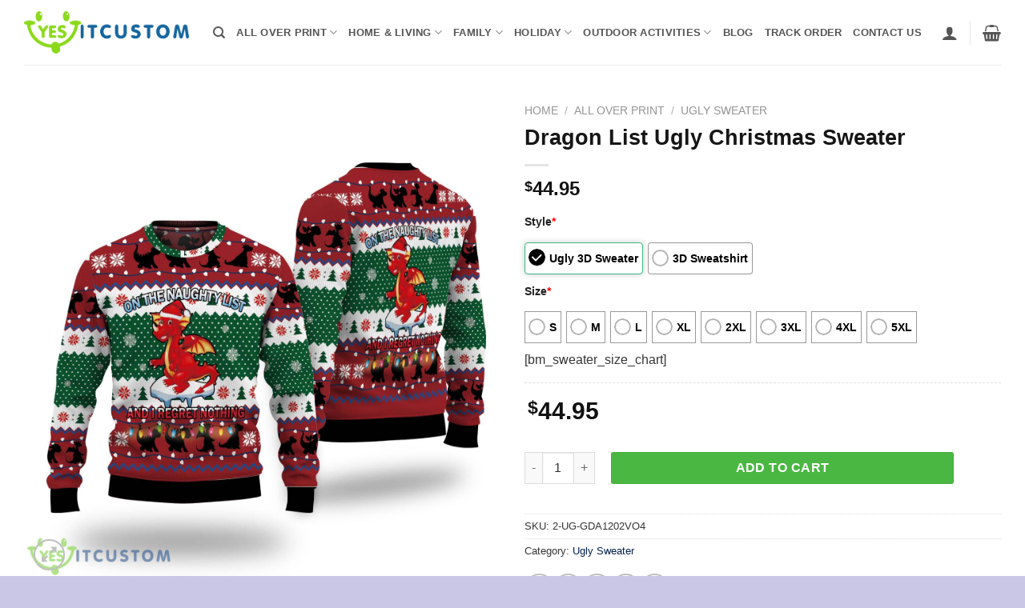

--- FILE ---
content_type: text/html; charset=UTF-8
request_url: https://yesitcustom.com/product/dragon-list-ugly-christmas-sweater/
body_size: 31700
content:
<!DOCTYPE html>
<html lang="en-US" prefix="og: https://ogp.me/ns#" class="loading-site no-js">
<head>
	<meta charset="UTF-8" />
	<link rel="profile" href="https://gmpg.org/xfn/11" />
	<link rel="pingback" href="https://yesitcustom.com/xmlrpc.php" />

					<script>document.documentElement.className = document.documentElement.className + ' yes-js js_active js'</script>
				<script>(function(html){html.className = html.className.replace(/\bno-js\b/,'js')})(document.documentElement);</script>
	<style>img:is([sizes="auto" i], [sizes^="auto," i]) { contain-intrinsic-size: 3000px 1500px }</style>
	<meta name="viewport" content="width=device-width, initial-scale=1" />
<!-- Search Engine Optimization by Rank Math - https://rankmath.com/ -->
<title>Dragon List Ugly Christmas Sweater - YesItCustom</title>
<meta name="description" content="Looking for the perfect holiday sweater this season? Look no further than the Dragon List Ugly Christmas Sweater! This sweater is guaranteed to get you some"/>
<meta name="robots" content="follow, index, max-snippet:-1, max-video-preview:-1, max-image-preview:large"/>
<link rel="canonical" href="https://yesitcustom.com/product/dragon-list-ugly-christmas-sweater/" />
<meta property="og:locale" content="en_US" />
<meta property="og:type" content="product" />
<meta property="og:title" content="Dragon List Ugly Christmas Sweater - YesItCustom" />
<meta property="og:description" content="Looking for the perfect holiday sweater this season? Look no further than the Dragon List Ugly Christmas Sweater! This sweater is guaranteed to get you some" />
<meta property="og:url" content="https://yesitcustom.com/product/dragon-list-ugly-christmas-sweater/" />
<meta property="og:site_name" content="YesItCustom" />
<meta property="og:updated_time" content="2022-12-05T03:56:51-08:00" />
<meta property="og:image" content="https://image.yesitcustom.com/wp-content/uploads/2022/12/dragon-list-ugly-christmas-sweater.jpg" />
<meta property="og:image:secure_url" content="https://image.yesitcustom.com/wp-content/uploads/2022/12/dragon-list-ugly-christmas-sweater.jpg" />
<meta property="og:image:width" content="1440" />
<meta property="og:image:height" content="1440" />
<meta property="og:image:alt" content="Dragon List Ugly Christmas Sweater - Dragon List Ugly Christmas Sweater" />
<meta property="og:image:type" content="image/jpeg" />
<meta property="product:price:amount" content="44.95" />
<meta property="product:price:currency" content="USD" />
<meta property="product:availability" content="instock" />
<meta name="twitter:card" content="summary_large_image" />
<meta name="twitter:title" content="Dragon List Ugly Christmas Sweater - YesItCustom" />
<meta name="twitter:description" content="Looking for the perfect holiday sweater this season? Look no further than the Dragon List Ugly Christmas Sweater! This sweater is guaranteed to get you some" />
<meta name="twitter:image" content="https://image.yesitcustom.com/wp-content/uploads/2022/12/dragon-list-ugly-christmas-sweater.jpg" />
<meta name="twitter:label1" content="Price" />
<meta name="twitter:data1" content="&#036;44.95" />
<meta name="twitter:label2" content="Availability" />
<meta name="twitter:data2" content="In stock" />
<script type="application/ld+json" class="rank-math-schema">{"@context":"https://schema.org","@graph":[{"@type":"Organization","@id":"https://yesitcustom.com/#organization","name":"Yes It Custom - Custom T-Shirt, Mug, Hat Online","logo":{"@type":"ImageObject","@id":"https://yesitcustom.com/#logo","url":"https://image.yesitcustom.com/wp-content/uploads/2023/11/YesItCustom-150x150.png","contentUrl":"https://image.yesitcustom.com/wp-content/uploads/2023/11/YesItCustom-150x150.png","caption":"Yes It Custom - Custom T-Shirt, Mug, Hat Online","inLanguage":"en-US"}},{"@type":"WebSite","@id":"https://yesitcustom.com/#website","url":"https://yesitcustom.com","name":"Yes It Custom - Custom T-Shirt, Mug, Hat Online","publisher":{"@id":"https://yesitcustom.com/#organization"},"inLanguage":"en-US"},{"@type":"ImageObject","@id":"https://image.yesitcustom.com/wp-content/uploads/2022/12/dragon-list-ugly-christmas-sweater.jpg","url":"https://image.yesitcustom.com/wp-content/uploads/2022/12/dragon-list-ugly-christmas-sweater.jpg","width":"1440","height":"1440","caption":"Dragon List Ugly Christmas Sweater - Dragon List Ugly Christmas Sweater","inLanguage":"en-US"},{"@type":"BreadcrumbList","@id":"https://yesitcustom.com/product/dragon-list-ugly-christmas-sweater/#breadcrumb","itemListElement":[{"@type":"ListItem","position":"1","item":{"@id":"http://yesitcustom.com","name":"Home"}},{"@type":"ListItem","position":"2","item":{"@id":"https://yesitcustom.com/all-over-print/","name":"All Over Print"}},{"@type":"ListItem","position":"3","item":{"@id":"https://yesitcustom.com/ugly-sweater/","name":"Ugly Sweater"}},{"@type":"ListItem","position":"4","item":{"@id":"https://yesitcustom.com/product/dragon-list-ugly-christmas-sweater/","name":"Dragon List Ugly Christmas Sweater"}}]},{"@type":"ItemPage","@id":"https://yesitcustom.com/product/dragon-list-ugly-christmas-sweater/#webpage","url":"https://yesitcustom.com/product/dragon-list-ugly-christmas-sweater/","name":"Dragon List Ugly Christmas Sweater - YesItCustom","datePublished":"2022-12-05T03:56:50-08:00","dateModified":"2022-12-05T03:56:51-08:00","isPartOf":{"@id":"https://yesitcustom.com/#website"},"primaryImageOfPage":{"@id":"https://image.yesitcustom.com/wp-content/uploads/2022/12/dragon-list-ugly-christmas-sweater.jpg"},"inLanguage":"en-US","breadcrumb":{"@id":"https://yesitcustom.com/product/dragon-list-ugly-christmas-sweater/#breadcrumb"}},{"@type":"Product","name":"Dragon List Ugly Christmas Sweater - YesItCustom","description":"Looking for the perfect holiday sweater this season? Look no further than the Dragon List Ugly Christmas Sweater! This sweater is guaranteed to get you some laughs (and maybe a few odd looks) when you wear it out to your holiday parties.","sku":"2-UG-GDA1202VO4","category":"All Over Print &gt; Ugly Sweater","mainEntityOfPage":{"@id":"https://yesitcustom.com/product/dragon-list-ugly-christmas-sweater/#webpage"},"image":[{"@type":"ImageObject","url":"https://image.yesitcustom.com/wp-content/uploads/2022/12/dragon-list-ugly-christmas-sweater.jpg","height":"1440","width":"1440"}],"offers":{"@type":"Offer","price":"44.95","priceCurrency":"USD","priceValidUntil":"2026-12-31","availability":"https://schema.org/InStock","itemCondition":"NewCondition","url":"https://yesitcustom.com/product/dragon-list-ugly-christmas-sweater/","seller":{"@type":"Organization","@id":"https://yesitcustom.com/","name":"Yes It Custom - Custom T-Shirt, Mug, Hat Online","url":"https://yesitcustom.com","logo":""}},"@id":"https://yesitcustom.com/product/dragon-list-ugly-christmas-sweater/#richSnippet"}]}</script>
<!-- /Rank Math WordPress SEO plugin -->

<link rel='prefetch' href='https://yesitcustom.com/wp-content/themes/flatsome/assets/js/flatsome.js?ver=a0a7aee297766598a20e' />
<link rel='prefetch' href='https://yesitcustom.com/wp-content/themes/flatsome/assets/js/chunk.slider.js?ver=3.18.7' />
<link rel='prefetch' href='https://yesitcustom.com/wp-content/themes/flatsome/assets/js/chunk.popups.js?ver=3.18.7' />
<link rel='prefetch' href='https://yesitcustom.com/wp-content/themes/flatsome/assets/js/chunk.tooltips.js?ver=3.18.7' />
<link rel='prefetch' href='https://yesitcustom.com/wp-content/themes/flatsome/assets/js/woocommerce.js?ver=49415fe6a9266f32f1f2' />
<link rel="alternate" type="application/rss+xml" title="YesItCustom &raquo; Feed" href="https://yesitcustom.com/feed/" />
<link rel="alternate" type="application/rss+xml" title="YesItCustom &raquo; Comments Feed" href="https://yesitcustom.com/comments/feed/" />
<link rel="alternate" type="application/rss+xml" title="YesItCustom &raquo; Dragon List Ugly Christmas Sweater Comments Feed" href="https://yesitcustom.com/product/dragon-list-ugly-christmas-sweater/feed/" />
<script type="text/javascript">
/* <![CDATA[ */
window._wpemojiSettings = {"baseUrl":"https:\/\/s.w.org\/images\/core\/emoji\/16.0.1\/72x72\/","ext":".png","svgUrl":"https:\/\/s.w.org\/images\/core\/emoji\/16.0.1\/svg\/","svgExt":".svg","source":{"concatemoji":"https:\/\/yesitcustom.com\/wp-includes\/js\/wp-emoji-release.min.js?ver=6.8.3"}};
/*! This file is auto-generated */
!function(s,n){var o,i,e;function c(e){try{var t={supportTests:e,timestamp:(new Date).valueOf()};sessionStorage.setItem(o,JSON.stringify(t))}catch(e){}}function p(e,t,n){e.clearRect(0,0,e.canvas.width,e.canvas.height),e.fillText(t,0,0);var t=new Uint32Array(e.getImageData(0,0,e.canvas.width,e.canvas.height).data),a=(e.clearRect(0,0,e.canvas.width,e.canvas.height),e.fillText(n,0,0),new Uint32Array(e.getImageData(0,0,e.canvas.width,e.canvas.height).data));return t.every(function(e,t){return e===a[t]})}function u(e,t){e.clearRect(0,0,e.canvas.width,e.canvas.height),e.fillText(t,0,0);for(var n=e.getImageData(16,16,1,1),a=0;a<n.data.length;a++)if(0!==n.data[a])return!1;return!0}function f(e,t,n,a){switch(t){case"flag":return n(e,"\ud83c\udff3\ufe0f\u200d\u26a7\ufe0f","\ud83c\udff3\ufe0f\u200b\u26a7\ufe0f")?!1:!n(e,"\ud83c\udde8\ud83c\uddf6","\ud83c\udde8\u200b\ud83c\uddf6")&&!n(e,"\ud83c\udff4\udb40\udc67\udb40\udc62\udb40\udc65\udb40\udc6e\udb40\udc67\udb40\udc7f","\ud83c\udff4\u200b\udb40\udc67\u200b\udb40\udc62\u200b\udb40\udc65\u200b\udb40\udc6e\u200b\udb40\udc67\u200b\udb40\udc7f");case"emoji":return!a(e,"\ud83e\udedf")}return!1}function g(e,t,n,a){var r="undefined"!=typeof WorkerGlobalScope&&self instanceof WorkerGlobalScope?new OffscreenCanvas(300,150):s.createElement("canvas"),o=r.getContext("2d",{willReadFrequently:!0}),i=(o.textBaseline="top",o.font="600 32px Arial",{});return e.forEach(function(e){i[e]=t(o,e,n,a)}),i}function t(e){var t=s.createElement("script");t.src=e,t.defer=!0,s.head.appendChild(t)}"undefined"!=typeof Promise&&(o="wpEmojiSettingsSupports",i=["flag","emoji"],n.supports={everything:!0,everythingExceptFlag:!0},e=new Promise(function(e){s.addEventListener("DOMContentLoaded",e,{once:!0})}),new Promise(function(t){var n=function(){try{var e=JSON.parse(sessionStorage.getItem(o));if("object"==typeof e&&"number"==typeof e.timestamp&&(new Date).valueOf()<e.timestamp+604800&&"object"==typeof e.supportTests)return e.supportTests}catch(e){}return null}();if(!n){if("undefined"!=typeof Worker&&"undefined"!=typeof OffscreenCanvas&&"undefined"!=typeof URL&&URL.createObjectURL&&"undefined"!=typeof Blob)try{var e="postMessage("+g.toString()+"("+[JSON.stringify(i),f.toString(),p.toString(),u.toString()].join(",")+"));",a=new Blob([e],{type:"text/javascript"}),r=new Worker(URL.createObjectURL(a),{name:"wpTestEmojiSupports"});return void(r.onmessage=function(e){c(n=e.data),r.terminate(),t(n)})}catch(e){}c(n=g(i,f,p,u))}t(n)}).then(function(e){for(var t in e)n.supports[t]=e[t],n.supports.everything=n.supports.everything&&n.supports[t],"flag"!==t&&(n.supports.everythingExceptFlag=n.supports.everythingExceptFlag&&n.supports[t]);n.supports.everythingExceptFlag=n.supports.everythingExceptFlag&&!n.supports.flag,n.DOMReady=!1,n.readyCallback=function(){n.DOMReady=!0}}).then(function(){return e}).then(function(){var e;n.supports.everything||(n.readyCallback(),(e=n.source||{}).concatemoji?t(e.concatemoji):e.wpemoji&&e.twemoji&&(t(e.twemoji),t(e.wpemoji)))}))}((window,document),window._wpemojiSettings);
/* ]]> */
</script>
<style id='wp-emoji-styles-inline-css' type='text/css'>

	img.wp-smiley, img.emoji {
		display: inline !important;
		border: none !important;
		box-shadow: none !important;
		height: 1em !important;
		width: 1em !important;
		margin: 0 0.07em !important;
		vertical-align: -0.1em !important;
		background: none !important;
		padding: 0 !important;
	}
</style>
<style id='wp-block-library-inline-css' type='text/css'>
:root{--wp-admin-theme-color:#007cba;--wp-admin-theme-color--rgb:0,124,186;--wp-admin-theme-color-darker-10:#006ba1;--wp-admin-theme-color-darker-10--rgb:0,107,161;--wp-admin-theme-color-darker-20:#005a87;--wp-admin-theme-color-darker-20--rgb:0,90,135;--wp-admin-border-width-focus:2px;--wp-block-synced-color:#7a00df;--wp-block-synced-color--rgb:122,0,223;--wp-bound-block-color:var(--wp-block-synced-color)}@media (min-resolution:192dpi){:root{--wp-admin-border-width-focus:1.5px}}.wp-element-button{cursor:pointer}:root{--wp--preset--font-size--normal:16px;--wp--preset--font-size--huge:42px}:root .has-very-light-gray-background-color{background-color:#eee}:root .has-very-dark-gray-background-color{background-color:#313131}:root .has-very-light-gray-color{color:#eee}:root .has-very-dark-gray-color{color:#313131}:root .has-vivid-green-cyan-to-vivid-cyan-blue-gradient-background{background:linear-gradient(135deg,#00d084,#0693e3)}:root .has-purple-crush-gradient-background{background:linear-gradient(135deg,#34e2e4,#4721fb 50%,#ab1dfe)}:root .has-hazy-dawn-gradient-background{background:linear-gradient(135deg,#faaca8,#dad0ec)}:root .has-subdued-olive-gradient-background{background:linear-gradient(135deg,#fafae1,#67a671)}:root .has-atomic-cream-gradient-background{background:linear-gradient(135deg,#fdd79a,#004a59)}:root .has-nightshade-gradient-background{background:linear-gradient(135deg,#330968,#31cdcf)}:root .has-midnight-gradient-background{background:linear-gradient(135deg,#020381,#2874fc)}.has-regular-font-size{font-size:1em}.has-larger-font-size{font-size:2.625em}.has-normal-font-size{font-size:var(--wp--preset--font-size--normal)}.has-huge-font-size{font-size:var(--wp--preset--font-size--huge)}.has-text-align-center{text-align:center}.has-text-align-left{text-align:left}.has-text-align-right{text-align:right}#end-resizable-editor-section{display:none}.aligncenter{clear:both}.items-justified-left{justify-content:flex-start}.items-justified-center{justify-content:center}.items-justified-right{justify-content:flex-end}.items-justified-space-between{justify-content:space-between}.screen-reader-text{border:0;clip-path:inset(50%);height:1px;margin:-1px;overflow:hidden;padding:0;position:absolute;width:1px;word-wrap:normal!important}.screen-reader-text:focus{background-color:#ddd;clip-path:none;color:#444;display:block;font-size:1em;height:auto;left:5px;line-height:normal;padding:15px 23px 14px;text-decoration:none;top:5px;width:auto;z-index:100000}html :where(.has-border-color){border-style:solid}html :where([style*=border-top-color]){border-top-style:solid}html :where([style*=border-right-color]){border-right-style:solid}html :where([style*=border-bottom-color]){border-bottom-style:solid}html :where([style*=border-left-color]){border-left-style:solid}html :where([style*=border-width]){border-style:solid}html :where([style*=border-top-width]){border-top-style:solid}html :where([style*=border-right-width]){border-right-style:solid}html :where([style*=border-bottom-width]){border-bottom-style:solid}html :where([style*=border-left-width]){border-left-style:solid}html :where(img[class*=wp-image-]){height:auto;max-width:100%}:where(figure){margin:0 0 1em}html :where(.is-position-sticky){--wp-admin--admin-bar--position-offset:var(--wp-admin--admin-bar--height,0px)}@media screen and (max-width:600px){html :where(.is-position-sticky){--wp-admin--admin-bar--position-offset:0px}}
</style>
<link rel='stylesheet' id='contact-form-7-css' href='https://yesitcustom.com/wp-content/plugins/contact-form-7/includes/css/styles.css?ver=5.9.8' type='text/css' media='all' />
<link rel='stylesheet' id='wcpa-datetime-css' href='https://yesitcustom.com/wp-content/plugins/seo-woo-custom-pro/assets/plugins/datetimepicker/jquery.datetimepicker.min.css?ver=4.1.4' type='text/css' media='all' />
<link rel='stylesheet' id='wcpa-colorpicker-css' href='https://yesitcustom.com/wp-content/plugins/seo-woo-custom-pro/assets/plugins/spectrum/spectrum.min.css?ver=4.1.4' type='text/css' media='all' />
<link rel='stylesheet' id='wcpa-frontend-css' href='https://yesitcustom.com/wp-content/plugins/seo-woo-custom-pro/assets/css/frontend.min.css?ver=4.1.4' type='text/css' media='all' />
<link rel='stylesheet' id='photoswipe-css' href='https://yesitcustom.com/wp-content/plugins/woocommerce/assets/css/photoswipe/photoswipe.min.css?ver=9.2.3' type='text/css' media='all' />
<link rel='stylesheet' id='photoswipe-default-skin-css' href='https://yesitcustom.com/wp-content/plugins/woocommerce/assets/css/photoswipe/default-skin/default-skin.min.css?ver=9.2.3' type='text/css' media='all' />
<style id='woocommerce-inline-inline-css' type='text/css'>
.woocommerce form .form-row .required { visibility: visible; }
</style>
<link rel='stylesheet' id='dashicons-css' href='https://yesitcustom.com/wp-includes/css/dashicons.min.css?ver=6.8.3' type='text/css' media='all' />
<style id='dashicons-inline-css' type='text/css'>
[data-font="Dashicons"]:before {font-family: 'Dashicons' !important;content: attr(data-icon) !important;speak: none !important;font-weight: normal !important;font-variant: normal !important;text-transform: none !important;line-height: 1 !important;font-style: normal !important;-webkit-font-smoothing: antialiased !important;-moz-osx-font-smoothing: grayscale !important;}
</style>
<link rel='stylesheet' id='cfvsw_swatches_product-css' href='https://yesitcustom.com/wp-content/plugins/variation-swatches-woo/assets/css/swatches.css?ver=1.0.10' type='text/css' media='all' />
<style id='cfvsw_swatches_product-inline-css' type='text/css'>
.cfvsw-tooltip{background:#000000;color:#ffffff;} .cfvsw-tooltip:before{background:#000000;}:root {--cfvsw-swatches-font-size: 12px;--cfvsw-swatches-border-color: #000000;--cfvsw-swatches-border-color-hover: #00000080;--cfvsw-swatches-border-width: 1px;--cfvsw-swatches-tooltip-font-size: 12px;}
</style>
<link rel='stylesheet' id='flatsome-woocommerce-wishlist-css' href='https://yesitcustom.com/wp-content/themes/flatsome/inc/integrations/wc-yith-wishlist/wishlist.css?ver=3.10.2' type='text/css' media='all' />
<link rel='stylesheet' id='flatsome-main-css' href='https://yesitcustom.com/wp-content/themes/flatsome/assets/css/flatsome.css?ver=3.18.7' type='text/css' media='all' />
<style id='flatsome-main-inline-css' type='text/css'>
@font-face {
				font-family: "fl-icons";
				font-display: block;
				src: url(https://yesitcustom.com/wp-content/themes/flatsome/assets/css/icons/fl-icons.eot?v=3.18.7);
				src:
					url(https://yesitcustom.com/wp-content/themes/flatsome/assets/css/icons/fl-icons.eot#iefix?v=3.18.7) format("embedded-opentype"),
					url(https://yesitcustom.com/wp-content/themes/flatsome/assets/css/icons/fl-icons.woff2?v=3.18.7) format("woff2"),
					url(https://yesitcustom.com/wp-content/themes/flatsome/assets/css/icons/fl-icons.ttf?v=3.18.7) format("truetype"),
					url(https://yesitcustom.com/wp-content/themes/flatsome/assets/css/icons/fl-icons.woff?v=3.18.7) format("woff"),
					url(https://yesitcustom.com/wp-content/themes/flatsome/assets/css/icons/fl-icons.svg?v=3.18.7#fl-icons) format("svg");
			}
</style>
<link rel='stylesheet' id='flatsome-shop-css' href='https://yesitcustom.com/wp-content/themes/flatsome/assets/css/flatsome-shop.css?ver=3.18.7' type='text/css' media='all' />
<link rel='stylesheet' id='flatsome-style-css' href='https://yesitcustom.com/wp-content/themes/flatsome-child/style.css?ver=3.0' type='text/css' media='all' />
<script type="text/template" id="tmpl-variation-template">
	<div class="woocommerce-variation-description">{{{ data.variation.variation_description }}}</div>
	<div class="woocommerce-variation-price">{{{ data.variation.price_html }}}</div>
	<div class="woocommerce-variation-availability">{{{ data.variation.availability_html }}}</div>
</script>
<script type="text/template" id="tmpl-unavailable-variation-template">
	<p>Sorry, this product is unavailable. Please choose a different combination.</p>
</script>
<script type="text/javascript">
            window._nslDOMReady = function (callback) {
                if ( document.readyState === "complete" || document.readyState === "interactive" ) {
                    callback();
                } else {
                    document.addEventListener( "DOMContentLoaded", callback );
                }
            };
            </script><script type="text/javascript" src="https://yesitcustom.com/wp-includes/js/jquery/jquery.min.js?ver=3.7.1" id="jquery-core-js"></script>
<script type="text/javascript" src="https://yesitcustom.com/wp-includes/js/jquery/jquery-migrate.min.js?ver=3.4.1" id="jquery-migrate-js"></script>
<script type="text/javascript" src="https://yesitcustom.com/wp-content/plugins/woocommerce/assets/js/jquery-blockui/jquery.blockUI.min.js?ver=2.7.0-wc.9.2.3" id="jquery-blockui-js" data-wp-strategy="defer"></script>
<script type="text/javascript" id="wc-add-to-cart-js-extra">
/* <![CDATA[ */
var wc_add_to_cart_params = {"ajax_url":"\/wp-admin\/admin-ajax.php","wc_ajax_url":"\/?wc-ajax=%%endpoint%%","i18n_view_cart":"View cart","cart_url":"https:\/\/yesitcustom.com\/cart\/","is_cart":"","cart_redirect_after_add":"no"};
/* ]]> */
</script>
<script type="text/javascript" src="https://yesitcustom.com/wp-content/plugins/woocommerce/assets/js/frontend/add-to-cart.min.js?ver=9.2.3" id="wc-add-to-cart-js" defer="defer" data-wp-strategy="defer"></script>
<script type="text/javascript" src="https://yesitcustom.com/wp-content/plugins/woocommerce/assets/js/photoswipe/photoswipe.min.js?ver=4.1.1-wc.9.2.3" id="photoswipe-js" defer="defer" data-wp-strategy="defer"></script>
<script type="text/javascript" src="https://yesitcustom.com/wp-content/plugins/woocommerce/assets/js/photoswipe/photoswipe-ui-default.min.js?ver=4.1.1-wc.9.2.3" id="photoswipe-ui-default-js" defer="defer" data-wp-strategy="defer"></script>
<script type="text/javascript" id="wc-single-product-js-extra">
/* <![CDATA[ */
var wc_single_product_params = {"i18n_required_rating_text":"Please select a rating","review_rating_required":"yes","flexslider":{"rtl":false,"animation":"slide","smoothHeight":true,"directionNav":false,"controlNav":"thumbnails","slideshow":false,"animationSpeed":500,"animationLoop":false,"allowOneSlide":false},"zoom_enabled":"","zoom_options":[],"photoswipe_enabled":"1","photoswipe_options":{"shareEl":false,"closeOnScroll":false,"history":false,"hideAnimationDuration":0,"showAnimationDuration":0},"flexslider_enabled":""};
/* ]]> */
</script>
<script type="text/javascript" src="https://yesitcustom.com/wp-content/plugins/woocommerce/assets/js/frontend/single-product.min.js?ver=9.2.3" id="wc-single-product-js" defer="defer" data-wp-strategy="defer"></script>
<script type="text/javascript" src="https://yesitcustom.com/wp-content/plugins/woocommerce/assets/js/js-cookie/js.cookie.min.js?ver=2.1.4-wc.9.2.3" id="js-cookie-js" data-wp-strategy="defer"></script>
<script type="text/javascript" src="https://yesitcustom.com/wp-includes/js/underscore.min.js?ver=1.13.7" id="underscore-js"></script>
<script type="text/javascript" id="wp-util-js-extra">
/* <![CDATA[ */
var _wpUtilSettings = {"ajax":{"url":"\/wp-admin\/admin-ajax.php"}};
/* ]]> */
</script>
<script type="text/javascript" src="https://yesitcustom.com/wp-includes/js/wp-util.min.js?ver=6.8.3" id="wp-util-js"></script>
<link rel="https://api.w.org/" href="https://yesitcustom.com/wp-json/" /><link rel="alternate" title="JSON" type="application/json" href="https://yesitcustom.com/wp-json/wp/v2/product/52394" /><link rel="EditURI" type="application/rsd+xml" title="RSD" href="https://yesitcustom.com/xmlrpc.php?rsd" />
<meta name="generator" content="WordPress 6.8.3" />
<link rel='shortlink' href='https://yesitcustom.com/?p=52394' />
<link rel="alternate" title="oEmbed (JSON)" type="application/json+oembed" href="https://yesitcustom.com/wp-json/oembed/1.0/embed?url=https%3A%2F%2Fyesitcustom.com%2Fproduct%2Fdragon-list-ugly-christmas-sweater%2F" />
<link rel="alternate" title="oEmbed (XML)" type="text/xml+oembed" href="https://yesitcustom.com/wp-json/oembed/1.0/embed?url=https%3A%2F%2Fyesitcustom.com%2Fproduct%2Fdragon-list-ugly-christmas-sweater%2F&#038;format=xml" />
<style>.bg{opacity: 0; transition: opacity 1s; -webkit-transition: opacity 1s;} .bg-loaded{opacity: 1;}</style>	<noscript><style>.woocommerce-product-gallery{ opacity: 1 !important; }</style></noscript>
	<style class='wp-fonts-local' type='text/css'>
@font-face{font-family:Inter;font-style:normal;font-weight:300 900;font-display:fallback;src:url('https://yesitcustom.com/wp-content/plugins/woocommerce/assets/fonts/Inter-VariableFont_slnt,wght.woff2') format('woff2');font-stretch:normal;}
@font-face{font-family:Cardo;font-style:normal;font-weight:400;font-display:fallback;src:url('https://yesitcustom.com/wp-content/plugins/woocommerce/assets/fonts/cardo_normal_400.woff2') format('woff2');}
</style>
<link rel="icon" href="https://image.yesitcustom.com/wp-content/uploads/2022/09/cropped-Yes-Ico-60x60.png" sizes="32x32" />
<link rel="icon" href="https://image.yesitcustom.com/wp-content/uploads/2022/09/cropped-Yes-Ico-300x300.png" sizes="192x192" />
<link rel="apple-touch-icon" href="https://image.yesitcustom.com/wp-content/uploads/2022/09/cropped-Yes-Ico-300x300.png" />
<meta name="msapplication-TileImage" content="https://image.yesitcustom.com/wp-content/uploads/2022/09/cropped-Yes-Ico-300x300.png" />
<style id="custom-css" type="text/css">:root {--primary-color: #4278a7;--fs-color-primary: #4278a7;--fs-color-secondary: #cac6e6;--fs-color-success: #81d742;--fs-color-alert: #b20000;--fs-experimental-link-color: #04224d;--fs-experimental-link-color-hover: #0b3e64;}.tooltipster-base {--tooltip-color: #fff;--tooltip-bg-color: #000;}.off-canvas-right .mfp-content, .off-canvas-left .mfp-content {--drawer-width: 300px;}.off-canvas .mfp-content.off-canvas-cart {--drawer-width: 360px;}html{background-color:#cac6e6!important;}.container-width, .full-width .ubermenu-nav, .container, .row{max-width: 1250px}.row.row-collapse{max-width: 1220px}.row.row-small{max-width: 1242.5px}.row.row-large{max-width: 1280px}.header-main{height: 81px}#logo img{max-height: 81px}#logo{width:206px;}.header-bottom{min-height: 55px}.header-top{min-height: 30px}.transparent .header-main{height: 90px}.transparent #logo img{max-height: 90px}.has-transparent + .page-title:first-of-type,.has-transparent + #main > .page-title,.has-transparent + #main > div > .page-title,.has-transparent + #main .page-header-wrapper:first-of-type .page-title{padding-top: 90px;}.header.show-on-scroll,.stuck .header-main{height:70px!important}.stuck #logo img{max-height: 70px!important}.search-form{ width: 93%;}.header-bottom {background-color: #1E73BE}.top-bar-nav > li > a{line-height: 16px }.header-main .nav > li > a{line-height: 16px }.stuck .header-main .nav > li > a{line-height: 50px }.header-bottom-nav > li > a{line-height: 47px }@media (max-width: 549px) {.header-main{height: 70px}#logo img{max-height: 70px}}.nav-dropdown-has-arrow.nav-dropdown-has-border li.has-dropdown:before{border-bottom-color: #FFFFFF;}.nav .nav-dropdown{border-color: #FFFFFF }.nav-dropdown-has-arrow li.has-dropdown:after{border-bottom-color: #FFFFFF;}.nav .nav-dropdown{background-color: #FFFFFF}.header-top{background-color:#e2c21f!important;}body{color: #353535}h1,h2,h3,h4,h5,h6,.heading-font{color: #161616;}@media screen and (min-width: 550px){.products .box-vertical .box-image{min-width: 247px!important;width: 247px!important;}}.footer-2{background-color: #151523}.absolute-footer, html{background-color: #2b2b3b}.nav-vertical-fly-out > li + li {border-top-width: 1px; border-top-style: solid;}/* Custom CSS */.widget-title{color:#ffffff}#footer ul .menu-item a {color:#a8a8a8;}#footer ul li.menu-item{list-style: none;display: table-row;}#footer ul .menu-item a:hover {color:#ffffff;}.footer-2 {color: #a8a8a8;}.absolute-footer, html {color: cadetblue;}.header-main .nav > li > a {font-weight: 700;color: #555555;}button.single_add_to_cart_button{background-color: #4ab742!important;width: 72%;border-radius: 3px;}.gallery-unstick {position: relative !important;top: auto !important;}/* CSS sticky*/html, body {overflow-x: visible !important;}/* Sticky gallery */@media (min-width: 1024px) {.product-gallery {position: sticky !important;top: 8rem !important;z-index: 100 !important;height: fit-content !important;}}/* end CSS sticky*/.label-new.menu-item > a:after{content:"New";}.label-hot.menu-item > a:after{content:"Hot";}.label-sale.menu-item > a:after{content:"Sale";}.label-popular.menu-item > a:after{content:"Popular";}</style><style id="kirki-inline-styles"></style></head>

<body class="wp-singular product-template-default single single-product postid-52394 wp-custom-logo wp-theme-flatsome wp-child-theme-flatsome-child theme-flatsome fl-builder-2-8-3-6 woocommerce woocommerce-page woocommerce-no-js cfvsw-label-none cfvsw-product-page full-width lightbox nav-dropdown-has-arrow nav-dropdown-has-shadow nav-dropdown-has-border">


<a class="skip-link screen-reader-text" href="#main">Skip to content</a>

<div id="wrapper">

	
	<header id="header" class="header has-sticky sticky-jump">
		<div class="header-wrapper">
			<div id="masthead" class="header-main ">
      <div class="header-inner flex-row container logo-left medium-logo-center" role="navigation">

          <!-- Logo -->
          <div id="logo" class="flex-col logo">
            
<!-- Header logo -->
<a href="https://yesitcustom.com/" title="YesItCustom - Custom Name | Personalized Gift For Your Beloved" rel="home">
		<img width="987" height="255" src="https://image.yesitcustom.com/wp-content/uploads/2023/11/YesItCustom.png" class="header_logo header-logo" alt="YesItCustom"/><img  width="987" height="255" src="https://image.yesitcustom.com/wp-content/uploads/2023/11/YesItCustom.png" class="header-logo-dark" alt="YesItCustom"/></a>
          </div>

          <!-- Mobile Left Elements -->
          <div class="flex-col show-for-medium flex-left">
            <ul class="mobile-nav nav nav-left ">
              <li class="nav-icon has-icon">
  		<a href="#" data-open="#main-menu" data-pos="left" data-bg="main-menu-overlay" data-color="" class="is-small" aria-label="Menu" aria-controls="main-menu" aria-expanded="false">

		  <i class="icon-menu" ></i>
		  <span class="menu-title uppercase hide-for-small">Menu</span>		</a>
	</li>
            </ul>
          </div>

          <!-- Left Elements -->
          <div class="flex-col hide-for-medium flex-left
            flex-grow">
            <ul class="header-nav header-nav-main nav nav-left  nav-line-bottom nav-uppercase" >
              <li class="header-search header-search-dropdown has-icon has-dropdown menu-item-has-children">
		<a href="#" aria-label="Search" class="is-small"><i class="icon-search" ></i></a>
		<ul class="nav-dropdown nav-dropdown-simple">
	 	<li class="header-search-form search-form html relative has-icon">
	<div class="header-search-form-wrapper">
		<div class="searchform-wrapper ux-search-box relative form-flat is-normal"><form role="search" method="get" class="searchform" action="https://yesitcustom.com/">
	<div class="flex-row relative">
					<div class="flex-col search-form-categories">
				<select class="search_categories resize-select mb-0" name="product_cat"><option value="" selected='selected'>All</option><option value="3d-cap">3D Cap</option><option value="air-force-shoes">Air Force Shoes</option><option value="air-jordan-11-shoes">Air Jordan 11 Shoes</option><option value="air-jordan-high-top-shoes">Air Jordan High Top Shoes</option><option value="air-jordan-low-top-shoes">Air Jordan Low Top Shoes</option><option value="all-over-print">All Over Print</option><option value="apparel">Apparel</option><option value="baseball-jacket">Baseball Jacket</option><option value="family">Family</option><option value="flip-flops">Flip Flops</option><option value="high-top-canvas-shoes">High Top Canvas Shoes</option><option value="holiday">Holiday</option><option value="home-living">Home &amp; Living</option><option value="leather-boots">Leather Boots</option><option value="loafer-shoes">Loafer Shoes</option><option value="shoes">Shoes</option><option value="skate-shoes">Skate Shoes</option><option value="timboots">Timboots</option><option value="trending">Trending</option><option value="uncategorized">Uncategorized</option></select>			</div>
						<div class="flex-col flex-grow">
			<label class="screen-reader-text" for="woocommerce-product-search-field-0">Search for:</label>
			<input type="search" id="woocommerce-product-search-field-0" class="search-field mb-0" placeholder="Search&hellip;" value="" name="s" />
			<input type="hidden" name="post_type" value="product" />
					</div>
		<div class="flex-col">
			<button type="submit" value="Search" class="ux-search-submit submit-button secondary button  icon mb-0" aria-label="Submit">
				<i class="icon-search" ></i>			</button>
		</div>
	</div>
	<div class="live-search-results text-left z-top"></div>
</form>
</div>	</div>
</li>
	</ul>
</li>
<li id="menu-item-35781" class="menu-item menu-item-type-taxonomy menu-item-object-product_cat current-product-ancestor menu-item-has-children menu-item-35781 menu-item-design-default has-dropdown"><a href="https://yesitcustom.com/all-over-print/" class="nav-top-link" aria-expanded="false" aria-haspopup="menu">All Over Print<i class="icon-angle-down" ></i></a>
<ul class="sub-menu nav-dropdown nav-dropdown-simple">
	<li id="menu-item-35782" class="menu-item menu-item-type-taxonomy menu-item-object-product_cat menu-item-35782"><a href="https://yesitcustom.com/3d-hoodie/">3D Hoodie</a></li>
	<li id="menu-item-35783" class="menu-item menu-item-type-taxonomy menu-item-object-product_cat menu-item-35783"><a href="https://yesitcustom.com/3d-sweatshirt/">3D Sweatshirt</a></li>
	<li id="menu-item-35790" class="menu-item menu-item-type-taxonomy menu-item-object-product_cat current-product-ancestor current-menu-parent current-product-parent menu-item-35790 active"><a href="https://yesitcustom.com/ugly-sweater/">Ugly Sweater</a></li>
	<li id="menu-item-35784" class="menu-item menu-item-type-taxonomy menu-item-object-product_cat menu-item-35784"><a href="https://yesitcustom.com/3d-t-shirt/">3D T-Shirt</a></li>
	<li id="menu-item-35785" class="menu-item menu-item-type-taxonomy menu-item-object-product_cat menu-item-35785"><a href="https://yesitcustom.com/bomber-jacket/">Bomber Jacket</a></li>
	<li id="menu-item-35786" class="menu-item menu-item-type-taxonomy menu-item-object-product_cat menu-item-35786"><a href="https://yesitcustom.com/baseball-jersey/">Baseball Jersey</a></li>
	<li id="menu-item-35787" class="menu-item menu-item-type-taxonomy menu-item-object-product_cat menu-item-35787"><a href="https://yesitcustom.com/hawaiian-shirt/">Hawaiian Shirt</a></li>
	<li id="menu-item-35788" class="menu-item menu-item-type-taxonomy menu-item-object-product_cat menu-item-35788"><a href="https://yesitcustom.com/leggings/">Leggings</a></li>
	<li id="menu-item-35789" class="menu-item menu-item-type-taxonomy menu-item-object-product_cat menu-item-35789"><a href="https://yesitcustom.com/mens-shorts/">Men&#8217;s Shorts</a></li>
	<li id="menu-item-35791" class="menu-item menu-item-type-taxonomy menu-item-object-product_cat menu-item-35791"><a href="https://yesitcustom.com/womens-shorts/">Women&#8217;s Shorts</a></li>
</ul>
</li>
<li id="menu-item-35797" class="menu-item menu-item-type-taxonomy menu-item-object-product_cat menu-item-has-children menu-item-35797 menu-item-design-default has-dropdown"><a href="https://yesitcustom.com/home-living/" class="nav-top-link" aria-expanded="false" aria-haspopup="menu">Home &amp; Living<i class="icon-angle-down" ></i></a>
<ul class="sub-menu nav-dropdown nav-dropdown-simple">
	<li id="menu-item-35804" class="menu-item menu-item-type-taxonomy menu-item-object-product_cat menu-item-35804"><a href="https://yesitcustom.com/ornaments/">Ornaments</a></li>
	<li id="menu-item-35801" class="menu-item menu-item-type-taxonomy menu-item-object-product_cat menu-item-35801"><a href="https://yesitcustom.com/mugs/">Mugs</a></li>
	<li id="menu-item-35799" class="menu-item menu-item-type-taxonomy menu-item-object-product_cat menu-item-35799"><a href="https://yesitcustom.com/bottles-tumblers/">Bottles &amp; Tumblers</a></li>
	<li id="menu-item-35798" class="menu-item menu-item-type-taxonomy menu-item-object-product_cat menu-item-35798"><a href="https://yesitcustom.com/blankets/">Blankets</a></li>
	<li id="menu-item-35802" class="menu-item menu-item-type-taxonomy menu-item-object-product_cat menu-item-35802"><a href="https://yesitcustom.com/pillows-covers/">Pillows &amp; Covers</a></li>
	<li id="menu-item-35800" class="menu-item menu-item-type-taxonomy menu-item-object-product_cat menu-item-35800"><a href="https://yesitcustom.com/canvas/">Canvas</a></li>
	<li id="menu-item-35803" class="menu-item menu-item-type-taxonomy menu-item-object-product_cat menu-item-35803"><a href="https://yesitcustom.com/posters/">Posters</a></li>
</ul>
</li>
<li id="menu-item-35750" class="menu-item menu-item-type-taxonomy menu-item-object-product_cat menu-item-has-children menu-item-35750 menu-item-design-default has-dropdown"><a href="https://yesitcustom.com/family/" class="nav-top-link" aria-expanded="false" aria-haspopup="menu">Family<i class="icon-angle-down" ></i></a>
<ul class="sub-menu nav-dropdown nav-dropdown-simple">
	<li id="menu-item-35751" class="menu-item menu-item-type-taxonomy menu-item-object-product_cat menu-item-35751"><a href="https://yesitcustom.com/gift-for-dad/">Gift For Dad</a></li>
	<li id="menu-item-35752" class="menu-item menu-item-type-taxonomy menu-item-object-product_cat menu-item-35752"><a href="https://yesitcustom.com/gift-for-mom/">Gift For Mom</a></li>
	<li id="menu-item-35792" class="menu-item menu-item-type-taxonomy menu-item-object-product_cat menu-item-35792"><a href="https://yesitcustom.com/gift-for-daughter/">Gift For Daughter</a></li>
	<li id="menu-item-35795" class="menu-item menu-item-type-taxonomy menu-item-object-product_cat menu-item-35795"><a href="https://yesitcustom.com/gift-for-son/">Gift For Son</a></li>
	<li id="menu-item-35793" class="menu-item menu-item-type-taxonomy menu-item-object-product_cat menu-item-35793"><a href="https://yesitcustom.com/gift-for-grandpa/">Gift For Grandpa</a></li>
	<li id="menu-item-35794" class="menu-item menu-item-type-taxonomy menu-item-object-product_cat menu-item-35794"><a href="https://yesitcustom.com/gift-for-grandma/">Gift For Grandma</a></li>
</ul>
</li>
<li id="menu-item-35753" class="menu-item menu-item-type-taxonomy menu-item-object-product_cat menu-item-has-children menu-item-35753 menu-item-design-default has-dropdown"><a href="https://yesitcustom.com/holiday/" class="nav-top-link" aria-expanded="false" aria-haspopup="menu">Holiday<i class="icon-angle-down" ></i></a>
<ul class="sub-menu nav-dropdown nav-dropdown-simple">
	<li id="menu-item-35754" class="menu-item menu-item-type-taxonomy menu-item-object-product_cat menu-item-35754"><a href="https://yesitcustom.com/christmas/">Christmas</a></li>
	<li id="menu-item-35755" class="menu-item menu-item-type-taxonomy menu-item-object-product_cat menu-item-35755"><a href="https://yesitcustom.com/halloween/">Halloween</a></li>
	<li id="menu-item-35756" class="menu-item menu-item-type-taxonomy menu-item-object-product_cat menu-item-35756"><a href="https://yesitcustom.com/thanksgiving/">Thanksgiving</a></li>
	<li id="menu-item-35796" class="menu-item menu-item-type-taxonomy menu-item-object-product_cat menu-item-35796"><a href="https://yesitcustom.com/veterans-day/">Veterans Day</a></li>
</ul>
</li>
<li id="menu-item-36294" class="menu-item menu-item-type-taxonomy menu-item-object-product_cat menu-item-has-children menu-item-36294 menu-item-design-default has-dropdown"><a href="https://yesitcustom.com/outdoor-activities/" class="nav-top-link" aria-expanded="false" aria-haspopup="menu">Outdoor Activities<i class="icon-angle-down" ></i></a>
<ul class="sub-menu nav-dropdown nav-dropdown-simple">
	<li id="menu-item-36297" class="menu-item menu-item-type-taxonomy menu-item-object-product_cat menu-item-36297"><a href="https://yesitcustom.com/hunting/">Hunting</a></li>
	<li id="menu-item-36296" class="menu-item menu-item-type-taxonomy menu-item-object-product_cat menu-item-36296"><a href="https://yesitcustom.com/fishing/">Fishing</a></li>
	<li id="menu-item-36295" class="menu-item menu-item-type-taxonomy menu-item-object-product_cat menu-item-36295"><a href="https://yesitcustom.com/camping/">Camping</a></li>
</ul>
</li>
<li id="menu-item-35749" class="menu-item menu-item-type-custom menu-item-object-custom menu-item-35749 menu-item-design-default"><a href="https://yesitcustom.com/blog/" class="nav-top-link">Blog</a></li>
<li id="menu-item-35747" class="menu-item menu-item-type-post_type menu-item-object-page menu-item-35747 menu-item-design-default"><a href="https://yesitcustom.com/track-your-order/" class="nav-top-link">Track order</a></li>
<li id="menu-item-35748" class="menu-item menu-item-type-post_type menu-item-object-page menu-item-35748 menu-item-design-default"><a href="https://yesitcustom.com/contact-us/" class="nav-top-link">Contact Us</a></li>
            </ul>
          </div>

          <!-- Right Elements -->
          <div class="flex-col hide-for-medium flex-right">
            <ul class="header-nav header-nav-main nav nav-right  nav-line-bottom nav-uppercase">
              <li class="account-item has-icon
    "
>

<a href="https://yesitcustom.com/my-account/"
    class="nav-top-link nav-top-not-logged-in is-small"
    data-open="#login-form-popup"  >
  <i class="icon-user" ></i>
</a>



</li>
<li class="header-divider"></li><li class="cart-item has-icon has-dropdown">

<a href="https://yesitcustom.com/cart/" class="header-cart-link is-small" title="Cart" >


    <i class="icon-shopping-basket"
    data-icon-label="0">
  </i>
  </a>

 <ul class="nav-dropdown nav-dropdown-simple">
    <li class="html widget_shopping_cart">
      <div class="widget_shopping_cart_content">
        

	<div class="ux-mini-cart-empty flex flex-row-col text-center pt pb">
				<div class="ux-mini-cart-empty-icon">
			<svg xmlns="http://www.w3.org/2000/svg" viewBox="0 0 17 19" style="opacity:.1;height:80px;">
				<path d="M8.5 0C6.7 0 5.3 1.2 5.3 2.7v2H2.1c-.3 0-.6.3-.7.7L0 18.2c0 .4.2.8.6.8h15.7c.4 0 .7-.3.7-.7v-.1L15.6 5.4c0-.3-.3-.6-.7-.6h-3.2v-2c0-1.6-1.4-2.8-3.2-2.8zM6.7 2.7c0-.8.8-1.4 1.8-1.4s1.8.6 1.8 1.4v2H6.7v-2zm7.5 3.4 1.3 11.5h-14L2.8 6.1h2.5v1.4c0 .4.3.7.7.7.4 0 .7-.3.7-.7V6.1h3.5v1.4c0 .4.3.7.7.7s.7-.3.7-.7V6.1h2.6z" fill-rule="evenodd" clip-rule="evenodd" fill="currentColor"></path>
			</svg>
		</div>
				<p class="woocommerce-mini-cart__empty-message empty">No products in the cart.</p>
					<p class="return-to-shop">
				<a class="button primary wc-backward" href="https://yesitcustom.com/shop/">
					Return to shop				</a>
			</p>
				</div>


      </div>
    </li>
     </ul>

</li>
            </ul>
          </div>

          <!-- Mobile Right Elements -->
          <div class="flex-col show-for-medium flex-right">
            <ul class="mobile-nav nav nav-right ">
              <li class="cart-item has-icon">


		<a href="https://yesitcustom.com/cart/" class="header-cart-link is-small off-canvas-toggle nav-top-link" title="Cart" data-open="#cart-popup" data-class="off-canvas-cart" data-pos="right" >

    <i class="icon-shopping-basket"
    data-icon-label="0">
  </i>
  </a>


  <!-- Cart Sidebar Popup -->
  <div id="cart-popup" class="mfp-hide">
  <div class="cart-popup-inner inner-padding cart-popup-inner--sticky">
      <div class="cart-popup-title text-center">
          <span class="heading-font uppercase">Cart</span>
          <div class="is-divider"></div>
      </div>
	  <div class="widget_shopping_cart">
		  <div class="widget_shopping_cart_content">
			  

	<div class="ux-mini-cart-empty flex flex-row-col text-center pt pb">
				<div class="ux-mini-cart-empty-icon">
			<svg xmlns="http://www.w3.org/2000/svg" viewBox="0 0 17 19" style="opacity:.1;height:80px;">
				<path d="M8.5 0C6.7 0 5.3 1.2 5.3 2.7v2H2.1c-.3 0-.6.3-.7.7L0 18.2c0 .4.2.8.6.8h15.7c.4 0 .7-.3.7-.7v-.1L15.6 5.4c0-.3-.3-.6-.7-.6h-3.2v-2c0-1.6-1.4-2.8-3.2-2.8zM6.7 2.7c0-.8.8-1.4 1.8-1.4s1.8.6 1.8 1.4v2H6.7v-2zm7.5 3.4 1.3 11.5h-14L2.8 6.1h2.5v1.4c0 .4.3.7.7.7.4 0 .7-.3.7-.7V6.1h3.5v1.4c0 .4.3.7.7.7s.7-.3.7-.7V6.1h2.6z" fill-rule="evenodd" clip-rule="evenodd" fill="currentColor"></path>
			</svg>
		</div>
				<p class="woocommerce-mini-cart__empty-message empty">No products in the cart.</p>
					<p class="return-to-shop">
				<a class="button primary wc-backward" href="https://yesitcustom.com/shop/">
					Return to shop				</a>
			</p>
				</div>


		  </div>
	  </div>
               </div>
  </div>

</li>
            </ul>
          </div>

      </div>

            <div class="container"><div class="top-divider full-width"></div></div>
      </div>

<div class="header-bg-container fill"><div class="header-bg-image fill"></div><div class="header-bg-color fill"></div></div>		</div>
	</header>

	
	<main id="main" class="">

	<div class="shop-container">

		
			<div class="container">
	<div class="woocommerce-notices-wrapper"></div></div>
<div id="product-52394" class="wcpa_has_options product type-product post-52394 status-publish first instock product_cat-ugly-sweater has-post-thumbnail shipping-taxable purchasable product-type-simple">
	<div class="product-container">
  <div class="product-main">
    <div class="row content-row mb-0">

    	<div class="product-gallery large-6 col">
    	
<div class="product-images relative mb-half has-hover woocommerce-product-gallery woocommerce-product-gallery--with-images woocommerce-product-gallery--columns-4 images" data-columns="4">

  <div class="badge-container is-larger absolute left top z-1">

</div>

  <div class="image-tools absolute top show-on-hover right z-3">
    		<div class="wishlist-icon">
			<button class="wishlist-button button is-outline circle icon" aria-label="Wishlist">
				<i class="icon-heart" ></i>			</button>
			<div class="wishlist-popup dark">
				
<div
	class="yith-wcwl-add-to-wishlist add-to-wishlist-52394  wishlist-fragment on-first-load"
	data-fragment-ref="52394"
	data-fragment-options="{&quot;base_url&quot;:&quot;&quot;,&quot;in_default_wishlist&quot;:false,&quot;is_single&quot;:true,&quot;show_exists&quot;:false,&quot;product_id&quot;:52394,&quot;parent_product_id&quot;:52394,&quot;product_type&quot;:&quot;simple&quot;,&quot;show_view&quot;:true,&quot;browse_wishlist_text&quot;:&quot;Browse wishlist&quot;,&quot;already_in_wishslist_text&quot;:&quot;The product is already in your wishlist!&quot;,&quot;product_added_text&quot;:&quot;Product added!&quot;,&quot;heading_icon&quot;:&quot;fa-heart-o&quot;,&quot;available_multi_wishlist&quot;:false,&quot;disable_wishlist&quot;:false,&quot;show_count&quot;:false,&quot;ajax_loading&quot;:false,&quot;loop_position&quot;:&quot;after_add_to_cart&quot;,&quot;item&quot;:&quot;add_to_wishlist&quot;}"
>
			
			<!-- ADD TO WISHLIST -->
			
<div class="yith-wcwl-add-button">
		<a
		href="?add_to_wishlist=52394&#038;_wpnonce=b21fb95548"
		class="add_to_wishlist single_add_to_wishlist"
		data-product-id="52394"
		data-product-type="simple"
		data-original-product-id="52394"
		data-title="Add to wishlist"
		rel="nofollow"
	>
		<i class="yith-wcwl-icon fa fa-heart-o"></i>		<span>Add to wishlist</span>
	</a>
</div>

			<!-- COUNT TEXT -->
			
			</div>
			</div>
		</div>
		  </div>

  <div class="woocommerce-product-gallery__wrapper product-gallery-slider slider slider-nav-small mb-half"
        data-flickity-options='{
                "cellAlign": "center",
                "wrapAround": true,
                "autoPlay": false,
                "prevNextButtons":true,
                "adaptiveHeight": true,
                "imagesLoaded": true,
                "lazyLoad": 1,
                "dragThreshold" : 15,
                "pageDots": false,
                "rightToLeft": false       }'>
    <div data-thumb="https://image.yesitcustom.com/wp-content/uploads/2022/12/dragon-list-ugly-christmas-sweater-100x100.jpg" data-thumb-alt="Dragon List Ugly Christmas Sweater - Dragon List Ugly Christmas Sweater" class="woocommerce-product-gallery__image slide first"><a href="https://image.yesitcustom.com/wp-content/uploads/2022/12/dragon-list-ugly-christmas-sweater.jpg"><img width="600" height="600" src="https://image.yesitcustom.com/wp-content/uploads/2022/12/dragon-list-ugly-christmas-sweater-600x600.jpg" class="wp-post-image skip-lazy" alt="Dragon List Ugly Christmas Sweater - Dragon List Ugly Christmas Sweater" data-caption="dragon list ugly christmas sweater" data-src="https://image.yesitcustom.com/wp-content/uploads/2022/12/dragon-list-ugly-christmas-sweater.jpg" data-large_image="https://image.yesitcustom.com/wp-content/uploads/2022/12/dragon-list-ugly-christmas-sweater.jpg" data-large_image_width="1440" data-large_image_height="1440" decoding="async" fetchpriority="high" srcset="https://image.yesitcustom.com/wp-content/uploads/2022/12/dragon-list-ugly-christmas-sweater-600x600.jpg 600w, https://image.yesitcustom.com/wp-content/uploads/2022/12/dragon-list-ugly-christmas-sweater-300x300.jpg 300w, https://image.yesitcustom.com/wp-content/uploads/2022/12/dragon-list-ugly-christmas-sweater-1024x1024.jpg 1024w, https://image.yesitcustom.com/wp-content/uploads/2022/12/dragon-list-ugly-christmas-sweater-150x150.jpg 150w, https://image.yesitcustom.com/wp-content/uploads/2022/12/dragon-list-ugly-christmas-sweater-768x768.jpg 768w, https://image.yesitcustom.com/wp-content/uploads/2022/12/dragon-list-ugly-christmas-sweater-100x100.jpg 100w, https://image.yesitcustom.com/wp-content/uploads/2022/12/dragon-list-ugly-christmas-sweater-64x64.jpg 64w, https://image.yesitcustom.com/wp-content/uploads/2022/12/dragon-list-ugly-christmas-sweater.jpg 1440w" sizes="(max-width: 600px) 100vw, 600px" title="Dragon List Ugly Christmas Sweater 1"></a></div>  </div>

  <div class="image-tools absolute bottom left z-3">
        <a href="#product-zoom" class="zoom-button button is-outline circle icon tooltip hide-for-small" title="Zoom">
      <i class="icon-expand" ></i>    </a>
   </div>
</div>

    	</div>

    	<div class="product-info summary col-fit col entry-summary product-summary">

    		<nav class="woocommerce-breadcrumb breadcrumbs uppercase"><a href="https://yesitcustom.com">Home</a> <span class="divider">&#47;</span> <a href="https://yesitcustom.com/all-over-print/">All Over Print</a> <span class="divider">&#47;</span> <a href="https://yesitcustom.com/ugly-sweater/">Ugly Sweater</a></nav><h1 class="product-title product_title entry-title">
	Dragon List Ugly Christmas Sweater</h1>

	<div class="is-divider small"></div>
<div class="price-wrapper">
	<p class="price product-page-price ">
  <span class="woocommerce-Price-amount amount"><bdi><span class="woocommerce-Price-currencySymbol">&#36;</span>44.95</bdi></span></p>
</div>
 
	
	<form class="cart" action="https://yesitcustom.com/product/dragon-list-ugly-christmas-sweater/" method="post" enctype='multipart/form-data'>
		<div class="wcpa_form_outer"   data-product='{&quot;wc_product_price&quot;:44.95,&quot;wc_product_regular_price&quot;:44.95,&quot;wc_product_price_default&quot;:44.95,&quot;product_title&quot;:&quot;&quot;,&quot;con_unit&quot;:1,&quot;product_id&quot;:52394,&quot;is_variable&quot;:false,&quot;stock_status&quot;:&quot;instock&quot;,&quot;stock_quantity&quot;:null,&quot;product_attributes&quot;:[],&quot;product_cfs&quot;:[]}' data-rules='{"pric_overide_base_price":false,"pric_overide_base_price_if_gt_zero":false,"pric_overide_base_price_fully":true,"pric_cal_option_once":false,"pric_use_as_fee":false,"bind_quantity":false,"quantity_bind_formula":false}'><input type="hidden" name="wcpa_field_key_checker" value="wcpa" /><div class="wcpa_row"><div class="wcpa_form_item wcpa_type_color-group wcpa_form_id_28814 wcpa_validate_field "        id="wcpa-color-group-1662713149883" data-type="color-group" ><label for="color-group-1662713149883">Style<span class="required_ast">*</span></label><div class="color-group color-inline wcpa_required wcpa_sel_type_tick-border " data-validation='{"required":true,"requiredMessage":"Field is required"}'><div class="wcpa_color" >
                        <input type="radio"   id="color-group-1662713149883_1_0" checked="checked" name="color-group-1662713149883" value="Ugly 3D Sweater" class="wcpa_has_price "  data-price='{"priceoptions":"different_for_all","type":"color-group","value":44.95,"pricingType":"fixed","excl_chars_frm_length":"","excl_chars_frm_length_is_regex":false,"taxpu":1,"con_unit":1,"is_fee":false,"is_show_price":false}'  >
                        <label  for="color-group-1662713149883_1_0"><span class="label_inside disp_squircle wcpa_clb_border wcpa_clb_nowhite  wcpa_adjustwidth"style="background-color:#f4f5f9;height:40px;min-width:40px;line-height:38px;" title="Ugly 3D Sweater"  >Ugly 3D Sweater</span></label></div><div class="wcpa_color" >
                        <input type="radio"   id="color-group-1662713149883_1_1"  name="color-group-1662713149883" value="3D Sweatshirt" class="wcpa_has_price "  data-price='{"priceoptions":"different_for_all","type":"color-group","value":40.95,"pricingType":"fixed","excl_chars_frm_length":"","excl_chars_frm_length_is_regex":false,"taxpu":1,"con_unit":1,"is_fee":false,"is_show_price":false}'  >
                        <label  for="color-group-1662713149883_1_1"><span class="label_inside disp_squircle wcpa_clb_border wcpa_clb_nowhite  wcpa_adjustwidth"style="background-color:#f4f5f9;height:40px;min-width:40px;line-height:38px;" title="3D Sweatshirt"  >3D Sweatshirt</span></label></div></div><span class="wcpa_priceouter" style="display:none" ><span class="wcpa_price"><ins><span class="woocommerce-Price-amount amount"><bdi><span class="woocommerce-Price-currencySymbol">&#36;</span><span class="price_value">0.00</span></bdi></span></ins></span></span></div></div><div class="wcpa_row"><div class="wcpa_form_item wcpa_type_color-group wcpa_form_id_28814 wcpa_validate_field "        id="wcpa-color-group-1634922934054" data-type="color-group" ><label for="color-group-1634922934054">Size<span class="required_ast">*</span></label><div class="color-group color-inline wcpa_required wcpa_sel_type_tick-border " data-validation='{"required":true,"requiredMessage":"Field is required"}'><div class="wcpa_color" >
                        <input type="radio"   id="color-group-1634922934054_2_0"  name="color-group-1634922934054" value="S" class="wcpa_has_price "  data-price='{"priceoptions":"different_for_all","type":"color-group","value":0,"pricingType":"fixed","excl_chars_frm_length":"","excl_chars_frm_length_is_regex":false,"taxpu":1,"con_unit":1,"is_fee":false,"is_show_price":false}' required="required" >
                        <label  for="color-group-1634922934054_2_0"><span class="label_inside disp_square wcpa_clb_border wcpa_clb_nowhite  wcpa_adjustwidth"style="background-color:#f4f5f9;height:36px;min-width:36px;line-height:34px;" title="S"  >S</span></label></div><div class="wcpa_color" >
                        <input type="radio"   id="color-group-1634922934054_2_1"  name="color-group-1634922934054" value="M" class="wcpa_has_price "  data-price='{"priceoptions":"different_for_all","type":"color-group","value":0,"pricingType":"fixed","excl_chars_frm_length":"","excl_chars_frm_length_is_regex":false,"taxpu":1,"con_unit":1,"is_fee":false,"is_show_price":false}'  >
                        <label  for="color-group-1634922934054_2_1"><span class="label_inside disp_square wcpa_clb_border wcpa_clb_nowhite  wcpa_adjustwidth"style="background-color:#f4f5f9;height:36px;min-width:36px;line-height:34px;" title="M"  >M</span></label></div><div class="wcpa_color" >
                        <input type="radio"   id="color-group-1634922934054_2_2"  name="color-group-1634922934054" value="L" class="wcpa_has_price "  data-price='{"priceoptions":"different_for_all","type":"color-group","value":0,"pricingType":"fixed","excl_chars_frm_length":"","excl_chars_frm_length_is_regex":false,"taxpu":1,"con_unit":1,"is_fee":false,"is_show_price":false}'  >
                        <label  for="color-group-1634922934054_2_2"><span class="label_inside disp_square wcpa_clb_border wcpa_clb_nowhite  wcpa_adjustwidth"style="background-color:#f4f5f9;height:36px;min-width:36px;line-height:34px;" title="L"  >L</span></label></div><div class="wcpa_color" >
                        <input type="radio"   id="color-group-1634922934054_2_3"  name="color-group-1634922934054" value="XL" class="wcpa_has_price "  data-price='{"priceoptions":"different_for_all","type":"color-group","value":1,"pricingType":"fixed","excl_chars_frm_length":"","excl_chars_frm_length_is_regex":false,"taxpu":1,"con_unit":1,"is_fee":false,"is_show_price":false}'  >
                        <label  for="color-group-1634922934054_2_3"><span class="label_inside disp_square wcpa_clb_border wcpa_clb_nowhite  wcpa_adjustwidth"style="background-color:#f4f5f9;height:36px;min-width:36px;line-height:34px;" title="XL"  >XL</span></label></div><div class="wcpa_color" >
                        <input type="radio"   id="color-group-1634922934054_2_4"  name="color-group-1634922934054" value="2XL" class="wcpa_has_price "  data-price='{"priceoptions":"different_for_all","type":"color-group","value":2,"pricingType":"fixed","excl_chars_frm_length":"","excl_chars_frm_length_is_regex":false,"taxpu":1,"con_unit":1,"is_fee":false,"is_show_price":false}'  >
                        <label  for="color-group-1634922934054_2_4"><span class="label_inside disp_square wcpa_clb_border wcpa_clb_nowhite  wcpa_adjustwidth"style="background-color:#f4f5f9;height:36px;min-width:36px;line-height:34px;" title="2XL"  >2XL</span></label></div><div class="wcpa_color" >
                        <input type="radio"   id="color-group-1634922934054_2_5"  name="color-group-1634922934054" value="3XL" class="wcpa_has_price "  data-price='{"priceoptions":"different_for_all","type":"color-group","value":2,"pricingType":"fixed","excl_chars_frm_length":"","excl_chars_frm_length_is_regex":false,"taxpu":1,"con_unit":1,"is_fee":false,"is_show_price":false}'  >
                        <label  for="color-group-1634922934054_2_5"><span class="label_inside disp_square wcpa_clb_border wcpa_clb_nowhite  wcpa_adjustwidth"style="background-color:#f4f5f9;height:36px;min-width:36px;line-height:34px;" title="3XL"  >3XL</span></label></div><div class="wcpa_color" >
                        <input type="radio"   id="color-group-1634922934054_2_6"  name="color-group-1634922934054" value="4XL" class="wcpa_has_price "  data-price='{"priceoptions":"different_for_all","type":"color-group","value":3,"pricingType":"fixed","excl_chars_frm_length":"","excl_chars_frm_length_is_regex":false,"taxpu":1,"con_unit":1,"is_fee":false,"is_show_price":false}'  >
                        <label  for="color-group-1634922934054_2_6"><span class="label_inside disp_square wcpa_clb_border wcpa_clb_nowhite  wcpa_adjustwidth"style="background-color:#f4f5f9;height:36px;min-width:36px;line-height:34px;" title="4XL"  >4XL</span></label></div><div class="wcpa_color" >
                        <input type="radio"   id="color-group-1634922934054_2_7"  name="color-group-1634922934054" value="5XL" class="wcpa_has_price "  data-price='{"priceoptions":"different_for_all","type":"color-group","value":3,"pricingType":"fixed","excl_chars_frm_length":"","excl_chars_frm_length_is_regex":false,"taxpu":1,"con_unit":1,"is_fee":false,"is_show_price":false}'  >
                        <label  for="color-group-1634922934054_2_7"><span class="label_inside disp_square wcpa_clb_border wcpa_clb_nowhite  wcpa_adjustwidth"style="background-color:#f4f5f9;height:36px;min-width:36px;line-height:34px;" title="5XL"  >5XL</span></label></div></div><span class="wcpa_priceouter" style="display:none" ><span class="wcpa_price"><ins><span class="woocommerce-Price-amount amount"><bdi><span class="woocommerce-Price-currencySymbol">&#36;</span><span class="price_value">0.00</span></bdi></span></ins></span></span></div></div><div class="wcpa_row"><div class="wcpa_form_item wcpa_type_paragraph wcpa_form_id_28814 wcpa_validate_field "        id="wcpa-paragraph-1662646211978" data-type="paragraph" ><div  class="wcpa_paragraph_block " >[bm_sweater_size_chart]</div></div></div></div><div class="wcpa_price_summary"><ul> <li class="wcpa_total">
                                <span class="wcpa_price_outer "><span class="wcpa_price"><ins><span class="woocommerce-Price-amount amount"><bdi><span class="woocommerce-Price-currencySymbol">&#36;</span><span class="price_value">0.00</span></bdi></span></ins></span></span></li> </ul></div>
			<div class="ux-quantity quantity buttons_added">
		<input type="button" value="-" class="ux-quantity__button ux-quantity__button--minus button minus is-form">				<label class="screen-reader-text" for="quantity_690c3bae1f596">Dragon List Ugly Christmas Sweater quantity</label>
		<input
			type="number"
						id="quantity_690c3bae1f596"
			class="input-text qty text"
			name="quantity"
			value="1"
			aria-label="Product quantity"
			size="4"
			min="1"
			max=""
							step="1"
				placeholder=""
				inputmode="numeric"
				autocomplete="off"
					/>
				<input type="button" value="+" class="ux-quantity__button ux-quantity__button--plus button plus is-form">	</div>
	
		<button type="submit" name="add-to-cart" value="52394" class="single_add_to_cart_button button alt">Add to cart</button>

			</form>

	
<div class="product_meta">

	
	
		<span class="sku_wrapper">SKU: <span class="sku">2-UG-GDA1202VO4</span></span>

	
	<span class="posted_in">Category: <a href="https://yesitcustom.com/ugly-sweater/" rel="tag">Ugly Sweater</a></span>
	
	
</div>
<div class="social-icons share-icons share-row relative" ><a href="whatsapp://send?text=Dragon%20List%20Ugly%20Christmas%20Sweater - https://yesitcustom.com/product/dragon-list-ugly-christmas-sweater/" data-action="share/whatsapp/share" class="icon button circle is-outline tooltip whatsapp show-for-medium" title="Share on WhatsApp" aria-label="Share on WhatsApp" ><i class="icon-whatsapp" ></i></a><a href="https://www.facebook.com/sharer.php?u=https://yesitcustom.com/product/dragon-list-ugly-christmas-sweater/" data-label="Facebook" onclick="window.open(this.href,this.title,'width=500,height=500,top=300px,left=300px'); return false;" target="_blank" class="icon button circle is-outline tooltip facebook" title="Share on Facebook" aria-label="Share on Facebook" rel="noopener nofollow" ><i class="icon-facebook" ></i></a><a href="https://twitter.com/share?url=https://yesitcustom.com/product/dragon-list-ugly-christmas-sweater/" onclick="window.open(this.href,this.title,'width=500,height=500,top=300px,left=300px'); return false;" target="_blank" class="icon button circle is-outline tooltip twitter" title="Share on Twitter" aria-label="Share on Twitter" rel="noopener nofollow" ><i class="icon-twitter" ></i></a><a href="/cdn-cgi/l/email-protection#[base64]" class="icon button circle is-outline tooltip email" title="Email to a Friend" aria-label="Email to a Friend" rel="nofollow"><i class="icon-envelop" ></i></a><a href="https://pinterest.com/pin/create/button?url=https://yesitcustom.com/product/dragon-list-ugly-christmas-sweater/&media=https://image.yesitcustom.com/wp-content/uploads/2022/12/dragon-list-ugly-christmas-sweater-1024x1024.jpg&description=Dragon%20List%20Ugly%20Christmas%20Sweater" onclick="window.open(this.href,this.title,'width=500,height=500,top=300px,left=300px'); return false;" target="_blank" class="icon button circle is-outline tooltip pinterest" title="Pin on Pinterest" aria-label="Pin on Pinterest" rel="noopener nofollow" ><i class="icon-pinterest" ></i></a><a href="https://www.linkedin.com/shareArticle?mini=true&url=https://yesitcustom.com/product/dragon-list-ugly-christmas-sweater/&title=Dragon%20List%20Ugly%20Christmas%20Sweater" onclick="window.open(this.href,this.title,'width=500,height=500,top=300px,left=300px'); return false;" target="_blank" class="icon button circle is-outline tooltip linkedin" title="Share on LinkedIn" aria-label="Share on LinkedIn" rel="noopener nofollow" ><i class="icon-linkedin" ></i></a></div>
    	</div>

    	<div id="product-sidebar" class="mfp-hide">
    		<div class="sidebar-inner">
    			<aside id="woocommerce_product_categories-13" class="widget woocommerce widget_product_categories"><span class="widget-title shop-sidebar">Browse</span><div class="is-divider small"></div><ul class="product-categories"><li class="cat-item cat-item-497"><a href="https://yesitcustom.com/3d-cap/">3D Cap</a></li>
<li class="cat-item cat-item-486"><a href="https://yesitcustom.com/air-force-shoes/">Air Force Shoes</a></li>
<li class="cat-item cat-item-492"><a href="https://yesitcustom.com/air-jordan-11-shoes/">Air Jordan 11 Shoes</a></li>
<li class="cat-item cat-item-495"><a href="https://yesitcustom.com/air-jordan-4-shoes/">Air jordan 4 Shoes</a></li>
<li class="cat-item cat-item-494"><a href="https://yesitcustom.com/air-jordan-high-top-shoes/">Air Jordan High Top Shoes</a></li>
<li class="cat-item cat-item-496"><a href="https://yesitcustom.com/air-jordan-low-top-shoes/">Air Jordan Low Top Shoes</a></li>
<li class="cat-item cat-item-59 cat-parent current-cat-parent"><a href="https://yesitcustom.com/all-over-print/">All Over Print</a><ul class='children'>
<li class="cat-item cat-item-23"><a href="https://yesitcustom.com/3d-hoodie/">3D Hoodie</a></li>
<li class="cat-item cat-item-72"><a href="https://yesitcustom.com/3d-sweatshirt/">3D Sweatshirt</a></li>
<li class="cat-item cat-item-25"><a href="https://yesitcustom.com/3d-t-shirt/">3D T-Shirt</a></li>
<li class="cat-item cat-item-67"><a href="https://yesitcustom.com/baseball-jersey/">Baseball Jersey</a></li>
<li class="cat-item cat-item-71"><a href="https://yesitcustom.com/bomber-jacket/">Bomber Jacket</a></li>
<li class="cat-item cat-item-29 cat-parent"><a href="https://yesitcustom.com/hawaiian-shirt/">Hawaiian Shirt</a>	<ul class='children'>
<li class="cat-item cat-item-188"><a href="https://yesitcustom.com/set-hawaiian-shirt-short/">Set Hawaiian Shirt &amp; Short</a></li>
	</ul>
</li>
<li class="cat-item cat-item-68"><a href="https://yesitcustom.com/leggings/">Leggings</a></li>
<li class="cat-item cat-item-69"><a href="https://yesitcustom.com/mens-shorts/">Men's Shorts</a></li>
<li class="cat-item cat-item-398"><a href="https://yesitcustom.com/polo-shirt/">Polo Shirt</a></li>
<li class="cat-item cat-item-27 current-cat"><a href="https://yesitcustom.com/ugly-sweater/">Ugly Sweater</a></li>
<li class="cat-item cat-item-70"><a href="https://yesitcustom.com/womens-shorts/">Women's Shorts</a></li>
</ul>
</li>
<li class="cat-item cat-item-81 cat-parent"><a href="https://yesitcustom.com/apparel/">Apparel</a><ul class='children'>
<li class="cat-item cat-item-82"><a href="https://yesitcustom.com/dark-shirt/">Dark Shirt</a></li>
<li class="cat-item cat-item-83"><a href="https://yesitcustom.com/light-shirt/">Light Shirt</a></li>
<li class="cat-item cat-item-117 cat-parent"><a href="https://yesitcustom.com/sweatshirt/">Sweatshirt</a>	<ul class='children'>
<li class="cat-item cat-item-135"><a href="https://yesitcustom.com/dark-type/">Sweatshirt Dark Type</a></li>
<li class="cat-item cat-item-147"><a href="https://yesitcustom.com/sweatshirt-light-type/">Sweatshirt Light Type</a></li>
	</ul>
</li>
</ul>
</li>
<li class="cat-item cat-item-473"><a href="https://yesitcustom.com/baseball-jacket/">Baseball Jacket</a></li>
<li class="cat-item cat-item-58 cat-parent"><a href="https://yesitcustom.com/family/">Family</a><ul class='children'>
<li class="cat-item cat-item-48"><a href="https://yesitcustom.com/gift-for-dad/">Gift For Dad</a></li>
<li class="cat-item cat-item-75"><a href="https://yesitcustom.com/gift-for-daughter/">Gift For Daughter</a></li>
<li class="cat-item cat-item-76"><a href="https://yesitcustom.com/gift-for-grandma/">Gift For Grandma</a></li>
<li class="cat-item cat-item-77"><a href="https://yesitcustom.com/gift-for-grandpa/">Gift For Grandpa</a></li>
<li class="cat-item cat-item-49 cat-parent"><a href="https://yesitcustom.com/gift-for-mom/">Gift For Mom</a>	<ul class='children'>
<li class="cat-item cat-item-91"><a href="https://yesitcustom.com/birthday-gift-for-mom/">Birthday Gift for Mom</a></li>
<li class="cat-item cat-item-90"><a href="https://yesitcustom.com/christmas-gift-for-mom/">Christmas Gift for Mom</a></li>
<li class="cat-item cat-item-92"><a href="https://yesitcustom.com/gift-for-mother-in-law/">Gift for Mother In Law</a></li>
<li class="cat-item cat-item-93"><a href="https://yesitcustom.com/gift-for-new-mom/">Gift for New Mom</a></li>
<li class="cat-item cat-item-94"><a href="https://yesitcustom.com/personalized-gift-for-mom/">Personalized Gift for Mom</a></li>
	</ul>
</li>
<li class="cat-item cat-item-74"><a href="https://yesitcustom.com/gift-for-son/">Gift For Son</a></li>
</ul>
</li>
<li class="cat-item cat-item-478"><a href="https://yesitcustom.com/flip-flops/">Flip Flops</a></li>
<li class="cat-item cat-item-474"><a href="https://yesitcustom.com/high-top-canvas-shoes/">High Top Canvas Shoes</a></li>
<li class="cat-item cat-item-53 cat-parent"><a href="https://yesitcustom.com/holiday/">Holiday</a><ul class='children'>
<li class="cat-item cat-item-54"><a href="https://yesitcustom.com/christmas/">Christmas</a></li>
<li class="cat-item cat-item-55"><a href="https://yesitcustom.com/halloween/">Halloween</a></li>
<li class="cat-item cat-item-56"><a href="https://yesitcustom.com/thanksgiving/">Thanksgiving</a></li>
<li class="cat-item cat-item-73"><a href="https://yesitcustom.com/veterans-day/">Veterans Day</a></li>
</ul>
</li>
<li class="cat-item cat-item-60 cat-parent"><a href="https://yesitcustom.com/home-living/">Home &amp; Living</a><ul class='children'>
<li class="cat-item cat-item-65"><a href="https://yesitcustom.com/blankets/">Blankets</a></li>
<li class="cat-item cat-item-62 cat-parent"><a href="https://yesitcustom.com/bottles-tumblers/">Bottles &amp; Tumblers</a>	<ul class='children'>
<li class="cat-item cat-item-126"><a href="https://yesitcustom.com/skinny-tumbler/">Skinny Tumbler</a></li>
<li class="cat-item cat-item-79"><a href="https://yesitcustom.com/stainless-steel-tumblers/">Stainless Steel Tumblers</a></li>
	</ul>
</li>
<li class="cat-item cat-item-63 cat-parent"><a href="https://yesitcustom.com/canvas/">Canvas</a>	<ul class='children'>
<li class="cat-item cat-item-80"><a href="https://yesitcustom.com/portrait-canvas/">Portrait Canvas</a></li>
	</ul>
</li>
<li class="cat-item cat-item-61"><a href="https://yesitcustom.com/mugs/">Mugs</a></li>
<li class="cat-item cat-item-78"><a href="https://yesitcustom.com/ornaments/">Ornaments</a></li>
<li class="cat-item cat-item-66"><a href="https://yesitcustom.com/pillows-covers/">Pillows &amp; Covers</a></li>
<li class="cat-item cat-item-64"><a href="https://yesitcustom.com/posters/">Posters</a></li>
</ul>
</li>
<li class="cat-item cat-item-480"><a href="https://yesitcustom.com/leather-boots/">Leather Boots</a></li>
<li class="cat-item cat-item-490"><a href="https://yesitcustom.com/loafer-shoes/">Loafer Shoes</a></li>
<li class="cat-item cat-item-86 cat-parent"><a href="https://yesitcustom.com/outdoor-activities/">Outdoor Activities</a><ul class='children'>
<li class="cat-item cat-item-88"><a href="https://yesitcustom.com/camping/">Camping</a></li>
<li class="cat-item cat-item-89"><a href="https://yesitcustom.com/fishing/">Fishing</a></li>
<li class="cat-item cat-item-87"><a href="https://yesitcustom.com/hunting/">Hunting</a></li>
</ul>
</li>
<li class="cat-item cat-item-483"><a href="https://yesitcustom.com/platform-sneakers/">Platform Sneakers</a></li>
<li class="cat-item cat-item-84 cat-parent"><a href="https://yesitcustom.com/shoes/">Shoes</a><ul class='children'>
<li class="cat-item cat-item-477"><a href="https://yesitcustom.com/air-cushion-sports-shoes/">Air Cushion Sports Shoes</a></li>
<li class="cat-item cat-item-217"><a href="https://yesitcustom.com/air-jordan-13/">Air Jordan 13</a></li>
<li class="cat-item cat-item-472"><a href="https://yesitcustom.com/air-mesh-running-shoes/">Air Mesh Running Shoes</a></li>
<li class="cat-item cat-item-467"><a href="https://yesitcustom.com/low-top-shoes/">Low Top Shoes</a></li>
<li class="cat-item cat-item-85"><a href="https://yesitcustom.com/max-soul/">Max Soul</a></li>
<li class="cat-item cat-item-493"><a href="https://yesitcustom.com/max-soul-shoes-multi-color/">Max Soul Shoes Multi Color</a></li>
<li class="cat-item cat-item-464"><a href="https://yesitcustom.com/sneaker/">Sneaker</a></li>
</ul>
</li>
<li class="cat-item cat-item-475"><a href="https://yesitcustom.com/skate-shoes/">Skate Shoes</a></li>
<li class="cat-item cat-item-44"><a href="https://yesitcustom.com/sports/">Sports</a></li>
<li class="cat-item cat-item-479"><a href="https://yesitcustom.com/timboots/">Timboots</a></li>
<li class="cat-item cat-item-32"><a href="https://yesitcustom.com/trending/">Trending</a></li>
<li class="cat-item cat-item-15"><a href="https://yesitcustom.com/uncategorized/">Uncategorized</a></li>
</ul></aside>    		</div>
    	</div>

    </div>
  </div>

  <div class="product-footer">
  	<div class="container">
    		
	<div class="woocommerce-tabs wc-tabs-wrapper container tabbed-content">
		<ul class="tabs wc-tabs product-tabs small-nav-collapse nav nav-uppercase nav-line nav-left" role="tablist">
							<li class="description_tab active" id="tab-title-description" role="presentation">
					<a href="#tab-description" role="tab" aria-selected="true" aria-controls="tab-description">
						Description					</a>
				</li>
											<li class="reviews_tab " id="tab-title-reviews" role="presentation">
					<a href="#tab-reviews" role="tab" aria-selected="false" aria-controls="tab-reviews" tabindex="-1">
						Reviews (0)					</a>
				</li>
									</ul>
		<div class="tab-panels">
							<div class="woocommerce-Tabs-panel woocommerce-Tabs-panel--description panel entry-content active" id="tab-description" role="tabpanel" aria-labelledby="tab-title-description">
										

<p>Looking for the perfect holiday sweater this season? Look no further than the Dragon List Ugly Christmas Sweater! This sweater is guaranteed to get you some laughs (and maybe a few odd looks) when you wear it out to your holiday parties.</p>
<p>The Dragon List Ugly Christmas Sweater is made from a soft, comfortable material that will keep you warm all night long. It&#8217;s also machine-washable, so you can wear it again and again. The sweater features a festive dragon design that is sure to turn heads. So if you&#8217;re looking for a unique, fun sweater to wear to your next holiday party, the Dragon List Ugly Christmas Sweater is the perfect choice!</p>
<p>Perfect design&nbsp;for the Christmas holiday.&nbsp;Get yours this shirt or&nbsp;this is a cute item for your daddy, a gift for your mom, and a gift for friends on any occasion. buy a cute gift now.</p>
<p>Once you placed successfully your order, it will be processed and printed exclusively for you within 4 &#8211; 7 days. You will receive your order within 7 &#8211; 14 business days after printing is complete.</p>
<p><strong>(PRODUCTION TIME: 4-7 BUSINESS DAYS + SHIPPING TIME: 7-14 BUSINESS DAYS)</strong></p>
<p><strong>DHL shipping</strong> costs $4.99 for orders under $39.99.</p>
<h2><strong>Dragon List Ugly Christmas Sweater Informations:</strong></h2>
<p>&#8211; Gender: Unisex</p>
<p>&#8211; Options:<strong> Sweater &amp; Sweatshirt</strong>, each type has a different material and price.</p>
<p>Custom printed, cut, and sewn just for you when you place your order.</p>
<ul>
<li>Well-designed crewneck to keep you warm and comfortable all day long.</li>
<li>Profession 3D Print-rich in color, Dye-sublimation printing.</li>
<li>The colors are vibrant and won&rsquo;t fade.</li>
<li>Acrylic wool blend fabric</li>
<li>Good quality fabric, which makes you feel good and comfortable when wearing. The wool is naturally breathable and regulates body temperature.</li>
<li>Long-sleeve wool-blend sweater with ribbed cuffs. You can pair up with most of your outfits, suits, jeans, and slacks on various occasions and venues. Also, easy to fold and carry on the go.</li>
<li>Comfortable and lightweight sweater. Perfect for everyday wear.</li>
<li><strong>AOP Sweater material:</strong>&nbsp;Acrylic wool blend fabric (300 GSM) &ndash; Good quality fabric that makes you feel good and comfortable when wearing. Breathable and temperature-regulating.&nbsp;</li>
<li><strong>AOP Sweatshirt material</strong>: Polyester 260GSM with high-density brushed fleece fabric &ndash; Soft, cozy, moisture-wicking, and very comfortable to</li>
</ul>
<h3><strong>AOP SWEATER SIZE CHART:</strong></h3>
<p>Allow for a tolerance level of 2.5cm/1in. If you&#039;re unsure it&#039;s always better to choose the larger size.</p>
<p><img decoding="async" alt="all over print christmas sweater size chart" src="https://i.imgur.com/6YKr9YV.jpg" style="width: 500px;height: 583px" title="Dragon List Ugly Christmas Sweater 2"></p>
<p><strong>Note:</strong> Because this product is made to order, we can&#039;t accept returns due to size issues. Please check carefully before making the purchase. If you have any issues with the payment or adjust the information right after purchase, please contact us here.</p>
<p><h2>Some of the Dragon List Ugly Christmas Sweater photos </h2>
<figure style="width: 500px" class="wp-caption aligncenter"><img decoding="async" width="500" src="https://image.yesitcustom.com/wp-content/uploads/2022/12/dragon-list-ugly-christmas-sweater.jpg" alt="Dragon List Ugly Christmas Sweater - Dragon List Ugly Christmas Sweater" title="Dragon List Ugly Christmas Sweater 3"><figcaption class="wp-caption-text">Dragon List Ugly Christmas Sweater &#8211; Dragon List Ugly Christmas Sweater</figcaption></figure>
<ul>
</ul>
<p>&nbsp;</p>
				</div>
											<div class="woocommerce-Tabs-panel woocommerce-Tabs-panel--reviews panel entry-content " id="tab-reviews" role="tabpanel" aria-labelledby="tab-title-reviews">
										<div id="reviews" class="woocommerce-Reviews row">
	<div id="comments" class="col large-12">
		<h3 class="woocommerce-Reviews-title normal">
			Reviews		</h3>

					<p class="woocommerce-noreviews">There are no reviews yet.</p>
			</div>

			<div id="review_form_wrapper" class="large-12 col">
			<div id="review_form" class="col-inner">
				<div class="review-form-inner has-border">
					<div id="respond" class="comment-respond">
		<h3 id="reply-title" class="comment-reply-title">Be the first to review &ldquo;Dragon List Ugly Christmas Sweater&rdquo; <small><a rel="nofollow" id="cancel-comment-reply-link" href="/product/dragon-list-ugly-christmas-sweater/#respond" style="display:none;">Cancel reply</a></small></h3><p class="must-log-in">You must be <a href="https://yesitcustom.com/my-account/">logged in</a> to post a review.</p>	</div><!-- #respond -->
					</div>
			</div>
		</div>

	
</div>
				</div>
							
					</div>
	</div>

    </div>
  </div>
</div>
</div>

		
	</div><!-- shop container -->


</main>

<footer id="footer" class="footer-wrapper">

	
<!-- FOOTER 1 -->

<!-- FOOTER 2 -->
<div class="footer-widgets footer footer-2 dark">
		<div class="row dark large-columns-4 mb-0">
	   		
		<div id="block_widget-2" class="col pb-0 widget block_widget">
		<span class="widget-title">About us</span><div class="is-divider small"></div>
		&nbsp;

&nbsp;

<strong>Yesitcustom</strong> is a personalized product store that offers a wide range of custom-made items such as T-shirts, mugs, tumblers, blankets, and more.

<div class="social-icons follow-icons" ><a href="#" target="_blank" data-label="Facebook" class="icon button circle is-outline facebook tooltip" title="Follow on Facebook" aria-label="Follow on Facebook" rel="noopener nofollow" ><i class="icon-facebook" ></i></a><a href="#" target="_blank" data-label="Instagram" class="icon button circle is-outline instagram tooltip" title="Follow on Instagram" aria-label="Follow on Instagram" rel="noopener nofollow" ><i class="icon-instagram" ></i></a><a href="#" data-label="Twitter" target="_blank" class="icon button circle is-outline twitter tooltip" title="Follow on Twitter" aria-label="Follow on Twitter" rel="noopener nofollow" ><i class="icon-twitter" ></i></a><a href="/cdn-cgi/l/email-protection#c8eb" data-label="E-mail" target="_blank" class="icon button circle is-outline email tooltip" title="Send us an email" aria-label="Send us an email" rel="nofollow noopener"><i class="icon-envelop" ></i></a><a href="#" data-label="Pinterest" target="_blank" class="icon button circle is-outline pinterest tooltip" title="Follow on Pinterest" aria-label="Follow on Pinterest" rel="noopener nofollow" ><i class="icon-pinterest" ></i></a></div>
		</div>
		<div id="nav_menu-10" class="col pb-0 widget widget_nav_menu"><span class="widget-title">Help</span><div class="is-divider small"></div><div class="menu-helpful-links-container"><ul id="menu-helpful-links" class="menu"><li id="menu-item-37" class="menu-item menu-item-type-post_type menu-item-object-page menu-item-37"><a href="https://yesitcustom.com/contact-us/">Contact Us</a></li>
<li id="menu-item-41" class="menu-item menu-item-type-post_type menu-item-object-page menu-item-41"><a href="https://yesitcustom.com/shipping-information/">Shipping Information</a></li>
<li id="menu-item-40" class="menu-item menu-item-type-post_type menu-item-object-page menu-item-40"><a href="https://yesitcustom.com/payment-policy/">Payment Policy</a></li>
<li id="menu-item-38" class="menu-item menu-item-type-post_type menu-item-object-page menu-item-38"><a href="https://yesitcustom.com/dmca/">DMCA</a></li>
<li id="menu-item-39" class="menu-item menu-item-type-post_type menu-item-object-page menu-item-39"><a href="https://yesitcustom.com/legal/">Legal</a></li>
</ul></div></div><div id="nav_menu-9" class="col pb-0 widget widget_nav_menu"><span class="widget-title">Policy</span><div class="is-divider small"></div><div class="menu-order-help-container"><ul id="menu-order-help" class="menu"><li id="menu-item-42" class="menu-item menu-item-type-post_type menu-item-object-page menu-item-42"><a href="https://yesitcustom.com/about-us/">About Us</a></li>
<li id="menu-item-44" class="menu-item menu-item-type-post_type menu-item-object-page menu-item-44"><a href="https://yesitcustom.com/returns-refunds-policy/">Returns &#038; Refunds Policy</a></li>
<li id="menu-item-43" class="menu-item menu-item-type-post_type menu-item-object-page menu-item-privacy-policy menu-item-43"><a rel="privacy-policy" href="https://yesitcustom.com/privacy-policy/">Privacy Policy</a></li>
<li id="menu-item-45" class="menu-item menu-item-type-post_type menu-item-object-page menu-item-45"><a href="https://yesitcustom.com/terms-of-service/">Terms of Service</a></li>
<li id="menu-item-46" class="menu-item menu-item-type-custom menu-item-object-custom menu-item-46"><a href="/sitemap_index.xml">Sitemap</a></li>
</ul></div></div>
		<div id="block_widget-3" class="col pb-0 widget block_widget">
		<span class="widget-title">Signup for Coupon</span><div class="is-divider small"></div>
		Signup for Coupon

<div class="wpcf7 no-js" id="wpcf7-f716654-o1" lang="en-US" dir="ltr">
<div class="screen-reader-response"><p role="status" aria-live="polite" aria-atomic="true"></p> <ul></ul></div>
<form action="/product/dragon-list-ugly-christmas-sweater/#wpcf7-f716654-o1" method="post" class="wpcf7-form init" aria-label="Contact form" novalidate="novalidate" data-status="init">
<div style="display: none;">
<input type="hidden" name="_wpcf7" value="716654" />
<input type="hidden" name="_wpcf7_version" value="5.9.8" />
<input type="hidden" name="_wpcf7_locale" value="en_US" />
<input type="hidden" name="_wpcf7_unit_tag" value="wpcf7-f716654-o1" />
<input type="hidden" name="_wpcf7_container_post" value="0" />
<input type="hidden" name="_wpcf7_posted_data_hash" value="" />
</div>
<div class="form-flat">
	<p><span class="wpcf7-form-control-wrap" data-name="your-email"><input size="40" maxlength="400" class="wpcf7-form-control wpcf7-email wpcf7-validates-as-required wpcf7-text wpcf7-validates-as-email" aria-required="true" aria-invalid="false" placeholder="Your Email (required)" value="" type="email" name="your-email" /></span>
	</p>
	<p><input class="wpcf7-form-control wpcf7-submit has-spinner button" type="submit" value="Sign Up" />
	</p>
</div><div class="wpcf7-response-output" aria-hidden="true"></div>
</form>
</div>

		</div>
				</div>
</div>



<div class="absolute-footer light medium-text-center text-center">
  <div class="container clearfix">

          <div class="footer-secondary pull-right">
                <div class="payment-icons inline-block"><div class="payment-icon"><svg version="1.1" xmlns="http://www.w3.org/2000/svg" xmlns:xlink="http://www.w3.org/1999/xlink"  viewBox="0 0 64 32">
<path d="M10.781 7.688c-0.251-1.283-1.219-1.688-2.344-1.688h-8.376l-0.061 0.405c5.749 1.469 10.469 4.595 12.595 10.501l-1.813-9.219zM13.125 19.688l-0.531-2.781c-1.096-2.907-3.752-5.594-6.752-6.813l4.219 15.939h5.469l8.157-20.032h-5.501l-5.062 13.688zM27.72 26.061l3.248-20.061h-5.187l-3.251 20.061h5.189zM41.875 5.656c-5.125 0-8.717 2.72-8.749 6.624-0.032 2.877 2.563 4.469 4.531 5.439 2.032 0.968 2.688 1.624 2.688 2.499 0 1.344-1.624 1.939-3.093 1.939-2.093 0-3.219-0.251-4.875-1.032l-0.688-0.344-0.719 4.499c1.219 0.563 3.437 1.064 5.781 1.064 5.437 0.032 8.97-2.688 9.032-6.843 0-2.282-1.405-4-4.376-5.439-1.811-0.904-2.904-1.563-2.904-2.499 0-0.843 0.936-1.72 2.968-1.72 1.688-0.029 2.936 0.314 3.875 0.752l0.469 0.248 0.717-4.344c-1.032-0.406-2.656-0.844-4.656-0.844zM55.813 6c-1.251 0-2.189 0.376-2.72 1.688l-7.688 18.374h5.437c0.877-2.467 1.096-3 1.096-3 0.592 0 5.875 0 6.624 0 0 0 0.157 0.688 0.624 3h4.813l-4.187-20.061h-4zM53.405 18.938c0 0 0.437-1.157 2.064-5.594-0.032 0.032 0.437-1.157 0.688-1.907l0.374 1.72c0.968 4.781 1.189 5.781 1.189 5.781-0.813 0-3.283 0-4.315 0z"></path>
</svg>
</div><div class="payment-icon"><svg version="1.1" xmlns="http://www.w3.org/2000/svg" xmlns:xlink="http://www.w3.org/1999/xlink"  viewBox="0 0 64 32">
<path d="M35.255 12.078h-2.396c-0.229 0-0.444 0.114-0.572 0.303l-3.306 4.868-1.4-4.678c-0.088-0.292-0.358-0.493-0.663-0.493h-2.355c-0.284 0-0.485 0.28-0.393 0.548l2.638 7.745-2.481 3.501c-0.195 0.275 0.002 0.655 0.339 0.655h2.394c0.227 0 0.439-0.111 0.569-0.297l7.968-11.501c0.191-0.275-0.006-0.652-0.341-0.652zM19.237 16.718c-0.23 1.362-1.311 2.276-2.691 2.276-0.691 0-1.245-0.223-1.601-0.644-0.353-0.417-0.485-1.012-0.374-1.674 0.214-1.35 1.313-2.294 2.671-2.294 0.677 0 1.227 0.225 1.589 0.65 0.365 0.428 0.509 1.027 0.404 1.686zM22.559 12.078h-2.384c-0.204 0-0.378 0.148-0.41 0.351l-0.104 0.666-0.166-0.241c-0.517-0.749-1.667-1-2.817-1-2.634 0-4.883 1.996-5.321 4.796-0.228 1.396 0.095 2.731 0.888 3.662 0.727 0.856 1.765 1.212 3.002 1.212 2.123 0 3.3-1.363 3.3-1.363l-0.106 0.662c-0.040 0.252 0.155 0.479 0.41 0.479h2.147c0.341 0 0.63-0.247 0.684-0.584l1.289-8.161c0.040-0.251-0.155-0.479-0.41-0.479zM8.254 12.135c-0.272 1.787-1.636 1.787-2.957 1.787h-0.751l0.527-3.336c0.031-0.202 0.205-0.35 0.41-0.35h0.345c0.899 0 1.747 0 2.185 0.511 0.262 0.307 0.341 0.761 0.242 1.388zM7.68 7.473h-4.979c-0.341 0-0.63 0.248-0.684 0.584l-2.013 12.765c-0.040 0.252 0.155 0.479 0.41 0.479h2.378c0.34 0 0.63-0.248 0.683-0.584l0.543-3.444c0.053-0.337 0.343-0.584 0.683-0.584h1.575c3.279 0 5.172-1.587 5.666-4.732 0.223-1.375 0.009-2.456-0.635-3.212-0.707-0.832-1.962-1.272-3.628-1.272zM60.876 7.823l-2.043 12.998c-0.040 0.252 0.155 0.479 0.41 0.479h2.055c0.34 0 0.63-0.248 0.683-0.584l2.015-12.765c0.040-0.252-0.155-0.479-0.41-0.479h-2.299c-0.205 0.001-0.379 0.148-0.41 0.351zM54.744 16.718c-0.23 1.362-1.311 2.276-2.691 2.276-0.691 0-1.245-0.223-1.601-0.644-0.353-0.417-0.485-1.012-0.374-1.674 0.214-1.35 1.313-2.294 2.671-2.294 0.677 0 1.227 0.225 1.589 0.65 0.365 0.428 0.509 1.027 0.404 1.686zM58.066 12.078h-2.384c-0.204 0-0.378 0.148-0.41 0.351l-0.104 0.666-0.167-0.241c-0.516-0.749-1.667-1-2.816-1-2.634 0-4.883 1.996-5.321 4.796-0.228 1.396 0.095 2.731 0.888 3.662 0.727 0.856 1.765 1.212 3.002 1.212 2.123 0 3.3-1.363 3.3-1.363l-0.106 0.662c-0.040 0.252 0.155 0.479 0.41 0.479h2.147c0.341 0 0.63-0.247 0.684-0.584l1.289-8.161c0.040-0.252-0.156-0.479-0.41-0.479zM43.761 12.135c-0.272 1.787-1.636 1.787-2.957 1.787h-0.751l0.527-3.336c0.031-0.202 0.205-0.35 0.41-0.35h0.345c0.899 0 1.747 0 2.185 0.511 0.261 0.307 0.34 0.761 0.241 1.388zM43.187 7.473h-4.979c-0.341 0-0.63 0.248-0.684 0.584l-2.013 12.765c-0.040 0.252 0.156 0.479 0.41 0.479h2.554c0.238 0 0.441-0.173 0.478-0.408l0.572-3.619c0.053-0.337 0.343-0.584 0.683-0.584h1.575c3.279 0 5.172-1.587 5.666-4.732 0.223-1.375 0.009-2.456-0.635-3.212-0.707-0.832-1.962-1.272-3.627-1.272z"></path>
</svg>
</div><div class="payment-icon"><svg version="1.1" xmlns="http://www.w3.org/2000/svg" xmlns:xlink="http://www.w3.org/1999/xlink"  viewBox="0 0 64 32">
<path d="M7.114 14.656c-1.375-0.5-2.125-0.906-2.125-1.531 0-0.531 0.437-0.812 1.188-0.812 1.437 0 2.875 0.531 3.875 1.031l0.563-3.5c-0.781-0.375-2.406-1-4.656-1-1.594 0-2.906 0.406-3.844 1.188-1 0.812-1.5 2-1.5 3.406 0 2.563 1.563 3.688 4.125 4.594 1.625 0.594 2.188 1 2.188 1.656 0 0.625-0.531 0.969-1.5 0.969-1.188 0-3.156-0.594-4.437-1.343l-0.563 3.531c1.094 0.625 3.125 1.281 5.25 1.281 1.688 0 3.063-0.406 4.031-1.157 1.063-0.843 1.594-2.062 1.594-3.656-0.001-2.625-1.595-3.719-4.188-4.657zM21.114 9.125h-3v-4.219l-4.031 0.656-0.563 3.563-1.437 0.25-0.531 3.219h1.937v6.844c0 1.781 0.469 3 1.375 3.75 0.781 0.625 1.907 0.938 3.469 0.938 1.219 0 1.937-0.219 2.468-0.344v-3.688c-0.282 0.063-0.938 0.22-1.375 0.22-0.906 0-1.313-0.5-1.313-1.563v-6.156h2.406l0.595-3.469zM30.396 9.031c-0.313-0.062-0.594-0.093-0.876-0.093-1.312 0-2.374 0.687-2.781 1.937l-0.313-1.75h-4.093v14.719h4.687v-9.563c0.594-0.719 1.437-0.968 2.563-0.968 0.25 0 0.5 0 0.812 0.062v-4.344zM33.895 2.719c-1.375 0-2.468 1.094-2.468 2.469s1.094 2.5 2.468 2.5 2.469-1.124 2.469-2.5-1.094-2.469-2.469-2.469zM36.239 23.844v-14.719h-4.687v14.719h4.687zM49.583 10.468c-0.843-1.094-2-1.625-3.469-1.625-1.343 0-2.531 0.563-3.656 1.75l-0.25-1.469h-4.125v20.155l4.688-0.781v-4.719c0.719 0.219 1.469 0.344 2.125 0.344 1.157 0 2.876-0.313 4.188-1.75 1.281-1.375 1.907-3.5 1.907-6.313 0-2.499-0.469-4.405-1.407-5.593zM45.677 19.532c-0.375 0.687-0.969 1.094-1.625 1.094-0.468 0-0.906-0.093-1.281-0.281v-7c0.812-0.844 1.531-0.938 1.781-0.938 1.188 0 1.781 1.313 1.781 3.812 0.001 1.437-0.219 2.531-0.656 3.313zM62.927 10.843c-1.032-1.312-2.563-2-4.501-2-4 0-6.468 2.938-6.468 7.688 0 2.625 0.656 4.625 1.968 5.875 1.157 1.157 2.844 1.719 5.032 1.719 2 0 3.844-0.469 5-1.251l-0.501-3.219c-1.157 0.625-2.5 0.969-4 0.969-0.906 0-1.532-0.188-1.969-0.594-0.5-0.406-0.781-1.094-0.875-2.062h7.75c0.031-0.219 0.062-1.281 0.062-1.625 0.001-2.344-0.5-4.188-1.499-5.5zM56.583 15.094c0.125-2.093 0.687-3.062 1.75-3.062s1.625 1 1.687 3.062h-3.437z"></path>
</svg>
</div><div class="payment-icon"><svg version="1.1" xmlns="http://www.w3.org/2000/svg" xmlns:xlink="http://www.w3.org/1999/xlink"  viewBox="0 0 64 32">
<path d="M42.667-0c-4.099 0-7.836 1.543-10.667 4.077-2.831-2.534-6.568-4.077-10.667-4.077-8.836 0-16 7.163-16 16s7.164 16 16 16c4.099 0 7.835-1.543 10.667-4.077 2.831 2.534 6.568 4.077 10.667 4.077 8.837 0 16-7.163 16-16s-7.163-16-16-16zM11.934 19.828l0.924-5.809-2.112 5.809h-1.188v-5.809l-1.056 5.809h-1.584l1.32-7.657h2.376v4.753l1.716-4.753h2.508l-1.32 7.657h-1.585zM19.327 18.244c-0.088 0.528-0.178 0.924-0.264 1.188v0.396h-1.32v-0.66c-0.353 0.528-0.924 0.792-1.716 0.792-0.442 0-0.792-0.132-1.056-0.396-0.264-0.351-0.396-0.792-0.396-1.32 0-0.792 0.218-1.364 0.66-1.716 0.614-0.44 1.364-0.66 2.244-0.66h0.66v-0.396c0-0.351-0.353-0.528-1.056-0.528-0.442 0-1.012 0.088-1.716 0.264 0.086-0.351 0.175-0.792 0.264-1.32 0.703-0.264 1.32-0.396 1.848-0.396 1.496 0 2.244 0.616 2.244 1.848 0 0.353-0.046 0.749-0.132 1.188-0.089 0.616-0.179 1.188-0.264 1.716zM24.079 15.076c-0.264-0.086-0.66-0.132-1.188-0.132s-0.792 0.177-0.792 0.528c0 0.177 0.044 0.31 0.132 0.396l0.528 0.264c0.792 0.442 1.188 1.012 1.188 1.716 0 1.409-0.838 2.112-2.508 2.112-0.792 0-1.366-0.044-1.716-0.132 0.086-0.351 0.175-0.836 0.264-1.452 0.703 0.177 1.188 0.264 1.452 0.264 0.614 0 0.924-0.175 0.924-0.528 0-0.175-0.046-0.308-0.132-0.396-0.178-0.175-0.396-0.308-0.66-0.396-0.792-0.351-1.188-0.924-1.188-1.716 0-1.407 0.792-2.112 2.376-2.112 0.792 0 1.32 0.045 1.584 0.132l-0.265 1.451zM27.512 15.208h-0.924c0 0.442-0.046 0.838-0.132 1.188 0 0.088-0.022 0.264-0.066 0.528-0.046 0.264-0.112 0.442-0.198 0.528v0.528c0 0.353 0.175 0.528 0.528 0.528 0.175 0 0.35-0.044 0.528-0.132l-0.264 1.452c-0.264 0.088-0.66 0.132-1.188 0.132-0.881 0-1.32-0.44-1.32-1.32 0-0.528 0.086-1.099 0.264-1.716l0.66-4.225h1.584l-0.132 0.924h0.792l-0.132 1.585zM32.66 17.32h-3.3c0 0.442 0.086 0.749 0.264 0.924 0.264 0.264 0.66 0.396 1.188 0.396s1.1-0.175 1.716-0.528l-0.264 1.584c-0.442 0.177-1.012 0.264-1.716 0.264-1.848 0-2.772-0.924-2.772-2.773 0-1.142 0.264-2.024 0.792-2.64 0.528-0.703 1.188-1.056 1.98-1.056 0.703 0 1.274 0.22 1.716 0.66 0.35 0.353 0.528 0.881 0.528 1.584 0.001 0.617-0.046 1.145-0.132 1.585zM35.3 16.132c-0.264 0.97-0.484 2.201-0.66 3.697h-1.716l0.132-0.396c0.35-2.463 0.614-4.4 0.792-5.809h1.584l-0.132 0.924c0.264-0.44 0.528-0.703 0.792-0.792 0.264-0.264 0.528-0.308 0.792-0.132-0.088 0.088-0.31 0.706-0.66 1.848-0.353-0.086-0.661 0.132-0.925 0.66zM41.241 19.697c-0.353 0.177-0.838 0.264-1.452 0.264-0.881 0-1.584-0.308-2.112-0.924-0.528-0.528-0.792-1.32-0.792-2.376 0-1.32 0.35-2.42 1.056-3.3 0.614-0.879 1.496-1.32 2.64-1.32 0.44 0 1.056 0.132 1.848 0.396l-0.264 1.584c-0.528-0.264-1.012-0.396-1.452-0.396-0.707 0-1.235 0.264-1.584 0.792-0.353 0.442-0.528 1.144-0.528 2.112 0 0.616 0.132 1.056 0.396 1.32 0.264 0.353 0.614 0.528 1.056 0.528 0.44 0 0.924-0.132 1.452-0.396l-0.264 1.717zM47.115 15.868c-0.046 0.264-0.066 0.484-0.066 0.66-0.088 0.442-0.178 1.035-0.264 1.782-0.088 0.749-0.178 1.254-0.264 1.518h-1.32v-0.66c-0.353 0.528-0.924 0.792-1.716 0.792-0.442 0-0.792-0.132-1.056-0.396-0.264-0.351-0.396-0.792-0.396-1.32 0-0.792 0.218-1.364 0.66-1.716 0.614-0.44 1.32-0.66 2.112-0.66h0.66c0.086-0.086 0.132-0.218 0.132-0.396 0-0.351-0.353-0.528-1.056-0.528-0.442 0-1.012 0.088-1.716 0.264 0-0.351 0.086-0.792 0.264-1.32 0.703-0.264 1.32-0.396 1.848-0.396 1.496 0 2.245 0.616 2.245 1.848 0.001 0.089-0.021 0.264-0.065 0.529zM49.69 16.132c-0.178 0.528-0.396 1.762-0.66 3.697h-1.716l0.132-0.396c0.35-1.935 0.614-3.872 0.792-5.809h1.584c0 0.353-0.046 0.66-0.132 0.924 0.264-0.44 0.528-0.703 0.792-0.792 0.35-0.175 0.614-0.218 0.792-0.132-0.353 0.442-0.574 1.056-0.66 1.848-0.353-0.086-0.66 0.132-0.925 0.66zM54.178 19.828l0.132-0.528c-0.353 0.442-0.838 0.66-1.452 0.66-0.707 0-1.188-0.218-1.452-0.66-0.442-0.614-0.66-1.232-0.66-1.848 0-1.142 0.308-2.067 0.924-2.773 0.44-0.703 1.056-1.056 1.848-1.056 0.528 0 1.056 0.264 1.584 0.792l0.264-2.244h1.716l-1.32 7.657h-1.585zM16.159 17.98c0 0.442 0.175 0.66 0.528 0.66 0.35 0 0.614-0.132 0.792-0.396 0.264-0.264 0.396-0.66 0.396-1.188h-0.397c-0.881 0-1.32 0.31-1.32 0.924zM31.076 15.076c-0.088 0-0.178-0.043-0.264-0.132h-0.264c-0.528 0-0.881 0.353-1.056 1.056h1.848v-0.396l-0.132-0.264c-0.001-0.086-0.047-0.175-0.133-0.264zM43.617 17.98c0 0.442 0.175 0.66 0.528 0.66 0.35 0 0.614-0.132 0.792-0.396 0.264-0.264 0.396-0.66 0.396-1.188h-0.396c-0.881 0-1.32 0.31-1.32 0.924zM53.782 15.076c-0.353 0-0.66 0.22-0.924 0.66-0.178 0.264-0.264 0.749-0.264 1.452 0 0.792 0.264 1.188 0.792 1.188 0.35 0 0.66-0.175 0.924-0.528 0.264-0.351 0.396-0.879 0.396-1.584-0.001-0.792-0.311-1.188-0.925-1.188z"></path>
</svg>
</div><div class="payment-icon"><svg version="1.1" xmlns="http://www.w3.org/2000/svg" xmlns:xlink="http://www.w3.org/1999/xlink"  viewBox="0 0 64 32">
<path d="M13.043 8.356c-0.46 0-0.873 0.138-1.24 0.413s-0.662 0.681-0.885 1.217c-0.223 0.536-0.334 1.112-0.334 1.727 0 0.568 0.119 0.99 0.358 1.265s0.619 0.413 1.141 0.413c0.508 0 1.096-0.131 1.765-0.393v1.327c-0.693 0.262-1.389 0.393-2.089 0.393-0.884 0-1.572-0.254-2.063-0.763s-0.736-1.229-0.736-2.161c0-0.892 0.181-1.712 0.543-2.462s0.846-1.32 1.452-1.709 1.302-0.584 2.089-0.584c0.435 0 0.822 0.038 1.159 0.115s0.7 0.217 1.086 0.421l-0.616 1.276c-0.369-0.201-0.673-0.333-0.914-0.398s-0.478-0.097-0.715-0.097zM19.524 12.842h-2.47l-0.898 1.776h-1.671l3.999-7.491h1.948l0.767 7.491h-1.551l-0.125-1.776zM19.446 11.515l-0.136-1.786c-0.035-0.445-0.052-0.876-0.052-1.291v-0.184c-0.153 0.408-0.343 0.84-0.569 1.296l-0.982 1.965h1.739zM27.049 12.413c0 0.711-0.257 1.273-0.773 1.686s-1.213 0.62-2.094 0.62c-0.769 0-1.389-0.153-1.859-0.46v-1.398c0.672 0.367 1.295 0.551 1.869 0.551 0.39 0 0.694-0.072 0.914-0.217s0.329-0.343 0.329-0.595c0-0.147-0.024-0.275-0.070-0.385s-0.114-0.214-0.201-0.309c-0.087-0.095-0.303-0.269-0.648-0.52-0.481-0.337-0.818-0.67-1.013-1s-0.293-0.685-0.293-1.066c0-0.439 0.108-0.831 0.324-1.176s0.523-0.614 0.922-0.806 0.857-0.288 1.376-0.288c0.755 0 1.446 0.168 2.073 0.505l-0.569 1.189c-0.543-0.252-1.044-0.378-1.504-0.378-0.289 0-0.525 0.077-0.71 0.23s-0.276 0.355-0.276 0.607c0 0.207 0.058 0.389 0.172 0.543s0.372 0.36 0.773 0.615c0.421 0.272 0.736 0.572 0.945 0.9s0.313 0.712 0.313 1.151zM33.969 14.618h-1.597l0.7-3.22h-2.46l-0.7 3.22h-1.592l1.613-7.46h1.597l-0.632 2.924h2.459l0.632-2.924h1.592l-1.613 7.46zM46.319 9.831c0 0.963-0.172 1.824-0.517 2.585s-0.816 1.334-1.415 1.722c-0.598 0.388-1.288 0.582-2.067 0.582-0.891 0-1.587-0.251-2.086-0.753s-0.749-1.198-0.749-2.090c0-0.902 0.172-1.731 0.517-2.488s0.82-1.338 1.425-1.743c0.605-0.405 1.306-0.607 2.099-0.607 0.888 0 1.575 0.245 2.063 0.735s0.73 1.176 0.73 2.056zM43.395 8.356c-0.421 0-0.808 0.155-1.159 0.467s-0.627 0.739-0.828 1.283-0.3 1.135-0.3 1.771c0 0.5 0.116 0.877 0.348 1.133s0.558 0.383 0.979 0.383 0.805-0.148 1.151-0.444c0.346-0.296 0.617-0.714 0.812-1.255s0.292-1.148 0.292-1.822c0-0.483-0.113-0.856-0.339-1.12-0.227-0.264-0.546-0.396-0.957-0.396zM53.427 14.618h-1.786l-1.859-5.644h-0.031l-0.021 0.163c-0.111 0.735-0.227 1.391-0.344 1.97l-0.757 3.511h-1.436l1.613-7.46h1.864l1.775 5.496h0.021c0.042-0.259 0.109-0.628 0.203-1.107s0.407-1.942 0.94-4.388h1.43l-1.613 7.461zM13.296 20.185c0 0.98-0.177 1.832-0.532 2.556s-0.868 1.274-1.539 1.652c-0.672 0.379-1.464 0.568-2.376 0.568h-2.449l1.678-7.68h2.15c0.977 0 1.733 0.25 2.267 0.751s0.801 1.219 0.801 2.154zM8.925 23.615c0.536 0 1.003-0.133 1.401-0.399s0.71-0.657 0.934-1.174c0.225-0.517 0.337-1.108 0.337-1.773 0-0.54-0.131-0.95-0.394-1.232s-0.64-0.423-1.132-0.423h-0.624l-1.097 5.001h0.575zM18.64 24.96h-4.436l1.678-7.68h4.442l-0.293 1.334h-2.78l-0.364 1.686h2.59l-0.299 1.334h-2.59l-0.435 1.98h2.78l-0.293 1.345zM20.509 24.96l1.678-7.68h1.661l-1.39 6.335h2.78l-0.294 1.345h-4.436zM26.547 24.96l1.694-7.68h1.656l-1.694 7.68h-1.656zM33.021 23.389c0.282-0.774 0.481-1.27 0.597-1.487l2.346-4.623h1.716l-4.061 7.68h-1.814l-0.689-7.68h1.602l0.277 4.623c0.015 0.157 0.022 0.39 0.022 0.699-0.007 0.361-0.018 0.623-0.033 0.788h0.038zM41.678 24.96h-4.437l1.678-7.68h4.442l-0.293 1.334h-2.78l-0.364 1.686h2.59l-0.299 1.334h-2.59l-0.435 1.98h2.78l-0.293 1.345zM45.849 22.013l-0.646 2.947h-1.656l1.678-7.68h1.949c0.858 0 1.502 0.179 1.933 0.536s0.646 0.881 0.646 1.571c0 0.554-0.15 1.029-0.451 1.426s-0.733 0.692-1.298 0.885l1.417 3.263h-1.803l-1.124-2.947h-0.646zM46.137 20.689h0.424c0.474 0 0.843-0.1 1.108-0.3s0.396-0.504 0.396-0.914c0-0.287-0.086-0.502-0.258-0.646s-0.442-0.216-0.812-0.216h-0.402l-0.456 2.076zM53.712 20.39l2.031-3.11h1.857l-3.355 4.744-0.646 2.936h-1.645l0.646-2.936-1.281-4.744h1.694l0.7 3.11z"></path>
</svg>
</div></div>      </div>
    
    <div class="footer-primary pull-left">
            <div class="copyright-footer">
        Copyright 2025 © <strong>YesitCustom</strong>      </div>
          </div>
  </div>
</div>

<a href="#top" class="back-to-top button icon invert plain fixed bottom z-1 is-outline hide-for-medium circle" id="top-link" aria-label="Go to top"><i class="icon-angle-up" ></i></a>

</footer>

</div>

<div id="main-menu" class="mobile-sidebar no-scrollbar mfp-hide">

	
	<div class="sidebar-menu no-scrollbar ">

		
					<ul class="nav nav-sidebar nav-vertical nav-uppercase" data-tab="1">
				<li class="header-search-form search-form html relative has-icon">
	<div class="header-search-form-wrapper">
		<div class="searchform-wrapper ux-search-box relative form-flat is-normal"><form role="search" method="get" class="searchform" action="https://yesitcustom.com/">
	<div class="flex-row relative">
					<div class="flex-col search-form-categories">
				<select class="search_categories resize-select mb-0" name="product_cat"><option value="" selected='selected'>All</option><option value="3d-cap">3D Cap</option><option value="air-force-shoes">Air Force Shoes</option><option value="air-jordan-11-shoes">Air Jordan 11 Shoes</option><option value="air-jordan-high-top-shoes">Air Jordan High Top Shoes</option><option value="air-jordan-low-top-shoes">Air Jordan Low Top Shoes</option><option value="all-over-print">All Over Print</option><option value="apparel">Apparel</option><option value="baseball-jacket">Baseball Jacket</option><option value="family">Family</option><option value="flip-flops">Flip Flops</option><option value="high-top-canvas-shoes">High Top Canvas Shoes</option><option value="holiday">Holiday</option><option value="home-living">Home &amp; Living</option><option value="leather-boots">Leather Boots</option><option value="loafer-shoes">Loafer Shoes</option><option value="shoes">Shoes</option><option value="skate-shoes">Skate Shoes</option><option value="timboots">Timboots</option><option value="trending">Trending</option><option value="uncategorized">Uncategorized</option></select>			</div>
						<div class="flex-col flex-grow">
			<label class="screen-reader-text" for="woocommerce-product-search-field-1">Search for:</label>
			<input type="search" id="woocommerce-product-search-field-1" class="search-field mb-0" placeholder="Search&hellip;" value="" name="s" />
			<input type="hidden" name="post_type" value="product" />
					</div>
		<div class="flex-col">
			<button type="submit" value="Search" class="ux-search-submit submit-button secondary button  icon mb-0" aria-label="Submit">
				<i class="icon-search" ></i>			</button>
		</div>
	</div>
	<div class="live-search-results text-left z-top"></div>
</form>
</div>	</div>
</li>
<li class="menu-item menu-item-type-taxonomy menu-item-object-product_cat current-product-ancestor menu-item-has-children menu-item-35781"><a href="https://yesitcustom.com/all-over-print/">All Over Print</a>
<ul class="sub-menu nav-sidebar-ul children">
	<li class="menu-item menu-item-type-taxonomy menu-item-object-product_cat menu-item-35782"><a href="https://yesitcustom.com/3d-hoodie/">3D Hoodie</a></li>
	<li class="menu-item menu-item-type-taxonomy menu-item-object-product_cat menu-item-35783"><a href="https://yesitcustom.com/3d-sweatshirt/">3D Sweatshirt</a></li>
	<li class="menu-item menu-item-type-taxonomy menu-item-object-product_cat current-product-ancestor current-menu-parent current-product-parent menu-item-35790"><a href="https://yesitcustom.com/ugly-sweater/">Ugly Sweater</a></li>
	<li class="menu-item menu-item-type-taxonomy menu-item-object-product_cat menu-item-35784"><a href="https://yesitcustom.com/3d-t-shirt/">3D T-Shirt</a></li>
	<li class="menu-item menu-item-type-taxonomy menu-item-object-product_cat menu-item-35785"><a href="https://yesitcustom.com/bomber-jacket/">Bomber Jacket</a></li>
	<li class="menu-item menu-item-type-taxonomy menu-item-object-product_cat menu-item-35786"><a href="https://yesitcustom.com/baseball-jersey/">Baseball Jersey</a></li>
	<li class="menu-item menu-item-type-taxonomy menu-item-object-product_cat menu-item-35787"><a href="https://yesitcustom.com/hawaiian-shirt/">Hawaiian Shirt</a></li>
	<li class="menu-item menu-item-type-taxonomy menu-item-object-product_cat menu-item-35788"><a href="https://yesitcustom.com/leggings/">Leggings</a></li>
	<li class="menu-item menu-item-type-taxonomy menu-item-object-product_cat menu-item-35789"><a href="https://yesitcustom.com/mens-shorts/">Men&#8217;s Shorts</a></li>
	<li class="menu-item menu-item-type-taxonomy menu-item-object-product_cat menu-item-35791"><a href="https://yesitcustom.com/womens-shorts/">Women&#8217;s Shorts</a></li>
</ul>
</li>
<li class="menu-item menu-item-type-taxonomy menu-item-object-product_cat menu-item-has-children menu-item-35797"><a href="https://yesitcustom.com/home-living/">Home &amp; Living</a>
<ul class="sub-menu nav-sidebar-ul children">
	<li class="menu-item menu-item-type-taxonomy menu-item-object-product_cat menu-item-35804"><a href="https://yesitcustom.com/ornaments/">Ornaments</a></li>
	<li class="menu-item menu-item-type-taxonomy menu-item-object-product_cat menu-item-35801"><a href="https://yesitcustom.com/mugs/">Mugs</a></li>
	<li class="menu-item menu-item-type-taxonomy menu-item-object-product_cat menu-item-35799"><a href="https://yesitcustom.com/bottles-tumblers/">Bottles &amp; Tumblers</a></li>
	<li class="menu-item menu-item-type-taxonomy menu-item-object-product_cat menu-item-35798"><a href="https://yesitcustom.com/blankets/">Blankets</a></li>
	<li class="menu-item menu-item-type-taxonomy menu-item-object-product_cat menu-item-35802"><a href="https://yesitcustom.com/pillows-covers/">Pillows &amp; Covers</a></li>
	<li class="menu-item menu-item-type-taxonomy menu-item-object-product_cat menu-item-35800"><a href="https://yesitcustom.com/canvas/">Canvas</a></li>
	<li class="menu-item menu-item-type-taxonomy menu-item-object-product_cat menu-item-35803"><a href="https://yesitcustom.com/posters/">Posters</a></li>
</ul>
</li>
<li class="menu-item menu-item-type-taxonomy menu-item-object-product_cat menu-item-has-children menu-item-35750"><a href="https://yesitcustom.com/family/">Family</a>
<ul class="sub-menu nav-sidebar-ul children">
	<li class="menu-item menu-item-type-taxonomy menu-item-object-product_cat menu-item-35751"><a href="https://yesitcustom.com/gift-for-dad/">Gift For Dad</a></li>
	<li class="menu-item menu-item-type-taxonomy menu-item-object-product_cat menu-item-35752"><a href="https://yesitcustom.com/gift-for-mom/">Gift For Mom</a></li>
	<li class="menu-item menu-item-type-taxonomy menu-item-object-product_cat menu-item-35792"><a href="https://yesitcustom.com/gift-for-daughter/">Gift For Daughter</a></li>
	<li class="menu-item menu-item-type-taxonomy menu-item-object-product_cat menu-item-35795"><a href="https://yesitcustom.com/gift-for-son/">Gift For Son</a></li>
	<li class="menu-item menu-item-type-taxonomy menu-item-object-product_cat menu-item-35793"><a href="https://yesitcustom.com/gift-for-grandpa/">Gift For Grandpa</a></li>
	<li class="menu-item menu-item-type-taxonomy menu-item-object-product_cat menu-item-35794"><a href="https://yesitcustom.com/gift-for-grandma/">Gift For Grandma</a></li>
</ul>
</li>
<li class="menu-item menu-item-type-taxonomy menu-item-object-product_cat menu-item-has-children menu-item-35753"><a href="https://yesitcustom.com/holiday/">Holiday</a>
<ul class="sub-menu nav-sidebar-ul children">
	<li class="menu-item menu-item-type-taxonomy menu-item-object-product_cat menu-item-35754"><a href="https://yesitcustom.com/christmas/">Christmas</a></li>
	<li class="menu-item menu-item-type-taxonomy menu-item-object-product_cat menu-item-35755"><a href="https://yesitcustom.com/halloween/">Halloween</a></li>
	<li class="menu-item menu-item-type-taxonomy menu-item-object-product_cat menu-item-35756"><a href="https://yesitcustom.com/thanksgiving/">Thanksgiving</a></li>
	<li class="menu-item menu-item-type-taxonomy menu-item-object-product_cat menu-item-35796"><a href="https://yesitcustom.com/veterans-day/">Veterans Day</a></li>
</ul>
</li>
<li class="menu-item menu-item-type-taxonomy menu-item-object-product_cat menu-item-has-children menu-item-36294"><a href="https://yesitcustom.com/outdoor-activities/">Outdoor Activities</a>
<ul class="sub-menu nav-sidebar-ul children">
	<li class="menu-item menu-item-type-taxonomy menu-item-object-product_cat menu-item-36297"><a href="https://yesitcustom.com/hunting/">Hunting</a></li>
	<li class="menu-item menu-item-type-taxonomy menu-item-object-product_cat menu-item-36296"><a href="https://yesitcustom.com/fishing/">Fishing</a></li>
	<li class="menu-item menu-item-type-taxonomy menu-item-object-product_cat menu-item-36295"><a href="https://yesitcustom.com/camping/">Camping</a></li>
</ul>
</li>
<li class="menu-item menu-item-type-custom menu-item-object-custom menu-item-35749"><a href="https://yesitcustom.com/blog/">Blog</a></li>
<li class="menu-item menu-item-type-post_type menu-item-object-page menu-item-35747"><a href="https://yesitcustom.com/track-your-order/">Track order</a></li>
<li class="menu-item menu-item-type-post_type menu-item-object-page menu-item-35748"><a href="https://yesitcustom.com/contact-us/">Contact Us</a></li>
<li class="account-item has-icon menu-item">
<a href="https://yesitcustom.com/my-account/"
    class="nav-top-link nav-top-not-logged-in">
    <span class="header-account-title">
    Login  </span>
</a>

</li>
<li class="header-newsletter-item has-icon">

  <a href="#header-newsletter-signup" class="tooltip" title="Sign up for Newsletter">

    <i class="icon-envelop"></i>
    <span class="header-newsletter-title">
      Newsletter    </span>
  </a>

</li>
<li class="html header-social-icons ml-0">
	<div class="social-icons follow-icons" ><a href="http://url" target="_blank" data-label="Facebook" class="icon plain facebook tooltip" title="Follow on Facebook" aria-label="Follow on Facebook" rel="noopener nofollow" ><i class="icon-facebook" ></i></a><a href="http://url" target="_blank" data-label="Instagram" class="icon plain instagram tooltip" title="Follow on Instagram" aria-label="Follow on Instagram" rel="noopener nofollow" ><i class="icon-instagram" ></i></a><a href="http://url" data-label="Twitter" target="_blank" class="icon plain twitter tooltip" title="Follow on Twitter" aria-label="Follow on Twitter" rel="noopener nofollow" ><i class="icon-twitter" ></i></a><a href="/cdn-cgi/l/email-protection#99e0f6ecebd9fcf4f8f0f5" data-label="E-mail" target="_blank" class="icon plain email tooltip" title="Send us an email" aria-label="Send us an email" rel="nofollow noopener"><i class="icon-envelop" ></i></a></div></li>
			</ul>
		
		
	</div>

	
</div>
<script data-cfasync="false" src="/cdn-cgi/scripts/5c5dd728/cloudflare-static/email-decode.min.js"></script><script type="speculationrules">
{"prefetch":[{"source":"document","where":{"and":[{"href_matches":"\/*"},{"not":{"href_matches":["\/wp-*.php","\/wp-admin\/*","\/wp-content\/uploads\/*","\/wp-content\/*","\/wp-content\/plugins\/*","\/wp-content\/themes\/flatsome-child\/*","\/wp-content\/themes\/flatsome\/*","\/*\\?(.+)"]}},{"not":{"selector_matches":"a[rel~=\"nofollow\"]"}},{"not":{"selector_matches":".no-prefetch, .no-prefetch a"}}]},"eagerness":"conservative"}]}
</script>
    <div id="login-form-popup" class="lightbox-content mfp-hide">
            	<div class="woocommerce">
      		<div class="woocommerce-notices-wrapper"></div>
<div class="account-container lightbox-inner">

	
	<div class="col2-set row row-divided row-large" id="customer_login">

		<div class="col-1 large-6 col pb-0">

			
			<div class="account-login-inner">

				<h3 class="uppercase">Login</h3>

				<form class="woocommerce-form woocommerce-form-login login" method="post">

					
					<p class="woocommerce-form-row woocommerce-form-row--wide form-row form-row-wide">
						<label for="username">Username or email address&nbsp;<span class="required">*</span></label>
						<input type="text" class="woocommerce-Input woocommerce-Input--text input-text" name="username" id="username" autocomplete="username" value="" />					</p>
					<p class="woocommerce-form-row woocommerce-form-row--wide form-row form-row-wide">
						<label for="password">Password&nbsp;<span class="required">*</span></label>
						<input class="woocommerce-Input woocommerce-Input--text input-text" type="password" name="password" id="password" autocomplete="current-password" />
					</p>

					
					<p class="form-row">
						<label class="woocommerce-form__label woocommerce-form__label-for-checkbox woocommerce-form-login__rememberme">
							<input class="woocommerce-form__input woocommerce-form__input-checkbox" name="rememberme" type="checkbox" id="rememberme" value="forever" /> <span>Remember me</span>
						</label>
						<input type="hidden" id="woocommerce-login-nonce" name="woocommerce-login-nonce" value="da72833bb9" /><input type="hidden" name="_wp_http_referer" value="/product/dragon-list-ugly-christmas-sweater/" />						<button type="submit" class="woocommerce-button button woocommerce-form-login__submit" name="login" value="Log in">Log in</button>
					</p>
					<p class="woocommerce-LostPassword lost_password">
						<a href="https://yesitcustom.com/my-account/lost-password/">Lost your password?</a>
					</p>

					
				</form>
			</div>

			
		</div>

		<div class="col-2 large-6 col pb-0">

			<div class="account-register-inner">

				<h3 class="uppercase">Register</h3>

				<form method="post" class="woocommerce-form woocommerce-form-register register"  >

					
					
					<p class="woocommerce-form-row woocommerce-form-row--wide form-row form-row-wide">
						<label for="reg_email">Email address&nbsp;<span class="required">*</span></label>
						<input type="email" class="woocommerce-Input woocommerce-Input--text input-text" name="email" id="reg_email" autocomplete="email" value="" />					</p>

					
						<p>A link to set a new password will be sent to your email address.</p>

					
					<wc-order-attribution-inputs></wc-order-attribution-inputs><div class="woocommerce-privacy-policy-text"><p>Your personal data will be used to support your experience throughout this website, to manage access to your account, and for other purposes described in our <a href="https://yesitcustom.com/privacy-policy/" class="woocommerce-privacy-policy-link" target="_blank">privacy policy</a>.</p>
</div>
					<p class="woocommerce-form-row form-row">
						<input type="hidden" id="woocommerce-register-nonce" name="woocommerce-register-nonce" value="ced832a8ab" /><input type="hidden" name="_wp_http_referer" value="/product/dragon-list-ugly-christmas-sweater/" />						<button type="submit" class="woocommerce-Button woocommerce-button button woocommerce-form-register__submit" name="register" value="Register">Register</button>
					</p>

					
				</form>

			</div>

		</div>

	</div>

</div>

		</div>
      	    </div>
  
<!-- Root element of PhotoSwipe. Must have class pswp. -->
<div class="pswp" tabindex="-1" role="dialog" aria-hidden="true">

	<!-- Background of PhotoSwipe. It's a separate element as animating opacity is faster than rgba(). -->
	<div class="pswp__bg"></div>

	<!-- Slides wrapper with overflow:hidden. -->
	<div class="pswp__scroll-wrap">

		<!-- Container that holds slides.
		PhotoSwipe keeps only 3 of them in the DOM to save memory.
		Don't modify these 3 pswp__item elements, data is added later on. -->
		<div class="pswp__container">
			<div class="pswp__item"></div>
			<div class="pswp__item"></div>
			<div class="pswp__item"></div>
		</div>

		<!-- Default (PhotoSwipeUI_Default) interface on top of sliding area. Can be changed. -->
		<div class="pswp__ui pswp__ui--hidden">

			<div class="pswp__top-bar">

				<!--  Controls are self-explanatory. Order can be changed. -->

				<div class="pswp__counter"></div>

				<button class="pswp__button pswp__button--close" aria-label="Close (Esc)"></button>

				<button class="pswp__button pswp__button--zoom" aria-label="Zoom in/out"></button>

				<div class="pswp__preloader">
					<div class="loading-spin"></div>
				</div>
			</div>

			<div class="pswp__share-modal pswp__share-modal--hidden pswp__single-tap">
				<div class="pswp__share-tooltip"></div>
			</div>

			<button class="pswp__button--arrow--left" aria-label="Previous (arrow left)"></button>

			<button class="pswp__button--arrow--right" aria-label="Next (arrow right)"></button>

			<div class="pswp__caption">
				<div class="pswp__caption__center"></div>
			</div>

		</div>

	</div>

</div>
	<script type='text/javascript'>
		(function () {
			var c = document.body.className;
			c = c.replace(/woocommerce-no-js/, 'woocommerce-js');
			document.body.className = c;
		})();
	</script>
	<link rel='stylesheet' id='wc-blocks-style-css' href='https://yesitcustom.com/wp-content/plugins/woocommerce/assets/client/blocks/wc-blocks.css?ver=wc-9.2.3' type='text/css' media='all' />
<style id='global-styles-inline-css' type='text/css'>
:root{--wp--preset--aspect-ratio--square: 1;--wp--preset--aspect-ratio--4-3: 4/3;--wp--preset--aspect-ratio--3-4: 3/4;--wp--preset--aspect-ratio--3-2: 3/2;--wp--preset--aspect-ratio--2-3: 2/3;--wp--preset--aspect-ratio--16-9: 16/9;--wp--preset--aspect-ratio--9-16: 9/16;--wp--preset--color--black: #000000;--wp--preset--color--cyan-bluish-gray: #abb8c3;--wp--preset--color--white: #ffffff;--wp--preset--color--pale-pink: #f78da7;--wp--preset--color--vivid-red: #cf2e2e;--wp--preset--color--luminous-vivid-orange: #ff6900;--wp--preset--color--luminous-vivid-amber: #fcb900;--wp--preset--color--light-green-cyan: #7bdcb5;--wp--preset--color--vivid-green-cyan: #00d084;--wp--preset--color--pale-cyan-blue: #8ed1fc;--wp--preset--color--vivid-cyan-blue: #0693e3;--wp--preset--color--vivid-purple: #9b51e0;--wp--preset--color--primary: #4278a7;--wp--preset--color--secondary: #cac6e6;--wp--preset--color--success: #81d742;--wp--preset--color--alert: #b20000;--wp--preset--gradient--vivid-cyan-blue-to-vivid-purple: linear-gradient(135deg,rgba(6,147,227,1) 0%,rgb(155,81,224) 100%);--wp--preset--gradient--light-green-cyan-to-vivid-green-cyan: linear-gradient(135deg,rgb(122,220,180) 0%,rgb(0,208,130) 100%);--wp--preset--gradient--luminous-vivid-amber-to-luminous-vivid-orange: linear-gradient(135deg,rgba(252,185,0,1) 0%,rgba(255,105,0,1) 100%);--wp--preset--gradient--luminous-vivid-orange-to-vivid-red: linear-gradient(135deg,rgba(255,105,0,1) 0%,rgb(207,46,46) 100%);--wp--preset--gradient--very-light-gray-to-cyan-bluish-gray: linear-gradient(135deg,rgb(238,238,238) 0%,rgb(169,184,195) 100%);--wp--preset--gradient--cool-to-warm-spectrum: linear-gradient(135deg,rgb(74,234,220) 0%,rgb(151,120,209) 20%,rgb(207,42,186) 40%,rgb(238,44,130) 60%,rgb(251,105,98) 80%,rgb(254,248,76) 100%);--wp--preset--gradient--blush-light-purple: linear-gradient(135deg,rgb(255,206,236) 0%,rgb(152,150,240) 100%);--wp--preset--gradient--blush-bordeaux: linear-gradient(135deg,rgb(254,205,165) 0%,rgb(254,45,45) 50%,rgb(107,0,62) 100%);--wp--preset--gradient--luminous-dusk: linear-gradient(135deg,rgb(255,203,112) 0%,rgb(199,81,192) 50%,rgb(65,88,208) 100%);--wp--preset--gradient--pale-ocean: linear-gradient(135deg,rgb(255,245,203) 0%,rgb(182,227,212) 50%,rgb(51,167,181) 100%);--wp--preset--gradient--electric-grass: linear-gradient(135deg,rgb(202,248,128) 0%,rgb(113,206,126) 100%);--wp--preset--gradient--midnight: linear-gradient(135deg,rgb(2,3,129) 0%,rgb(40,116,252) 100%);--wp--preset--font-size--small: 13px;--wp--preset--font-size--medium: 20px;--wp--preset--font-size--large: 36px;--wp--preset--font-size--x-large: 42px;--wp--preset--font-family--inter: "Inter", sans-serif;--wp--preset--font-family--cardo: Cardo;--wp--preset--spacing--20: 0.44rem;--wp--preset--spacing--30: 0.67rem;--wp--preset--spacing--40: 1rem;--wp--preset--spacing--50: 1.5rem;--wp--preset--spacing--60: 2.25rem;--wp--preset--spacing--70: 3.38rem;--wp--preset--spacing--80: 5.06rem;--wp--preset--shadow--natural: 6px 6px 9px rgba(0, 0, 0, 0.2);--wp--preset--shadow--deep: 12px 12px 50px rgba(0, 0, 0, 0.4);--wp--preset--shadow--sharp: 6px 6px 0px rgba(0, 0, 0, 0.2);--wp--preset--shadow--outlined: 6px 6px 0px -3px rgba(255, 255, 255, 1), 6px 6px rgba(0, 0, 0, 1);--wp--preset--shadow--crisp: 6px 6px 0px rgba(0, 0, 0, 1);}:where(body) { margin: 0; }.wp-site-blocks > .alignleft { float: left; margin-right: 2em; }.wp-site-blocks > .alignright { float: right; margin-left: 2em; }.wp-site-blocks > .aligncenter { justify-content: center; margin-left: auto; margin-right: auto; }:where(.is-layout-flex){gap: 0.5em;}:where(.is-layout-grid){gap: 0.5em;}.is-layout-flow > .alignleft{float: left;margin-inline-start: 0;margin-inline-end: 2em;}.is-layout-flow > .alignright{float: right;margin-inline-start: 2em;margin-inline-end: 0;}.is-layout-flow > .aligncenter{margin-left: auto !important;margin-right: auto !important;}.is-layout-constrained > .alignleft{float: left;margin-inline-start: 0;margin-inline-end: 2em;}.is-layout-constrained > .alignright{float: right;margin-inline-start: 2em;margin-inline-end: 0;}.is-layout-constrained > .aligncenter{margin-left: auto !important;margin-right: auto !important;}.is-layout-constrained > :where(:not(.alignleft):not(.alignright):not(.alignfull)){margin-left: auto !important;margin-right: auto !important;}body .is-layout-flex{display: flex;}.is-layout-flex{flex-wrap: wrap;align-items: center;}.is-layout-flex > :is(*, div){margin: 0;}body .is-layout-grid{display: grid;}.is-layout-grid > :is(*, div){margin: 0;}body{padding-top: 0px;padding-right: 0px;padding-bottom: 0px;padding-left: 0px;}a:where(:not(.wp-element-button)){text-decoration: none;}:root :where(.wp-element-button, .wp-block-button__link){background-color: #32373c;border-width: 0;color: #fff;font-family: inherit;font-size: inherit;line-height: inherit;padding: calc(0.667em + 2px) calc(1.333em + 2px);text-decoration: none;}.has-black-color{color: var(--wp--preset--color--black) !important;}.has-cyan-bluish-gray-color{color: var(--wp--preset--color--cyan-bluish-gray) !important;}.has-white-color{color: var(--wp--preset--color--white) !important;}.has-pale-pink-color{color: var(--wp--preset--color--pale-pink) !important;}.has-vivid-red-color{color: var(--wp--preset--color--vivid-red) !important;}.has-luminous-vivid-orange-color{color: var(--wp--preset--color--luminous-vivid-orange) !important;}.has-luminous-vivid-amber-color{color: var(--wp--preset--color--luminous-vivid-amber) !important;}.has-light-green-cyan-color{color: var(--wp--preset--color--light-green-cyan) !important;}.has-vivid-green-cyan-color{color: var(--wp--preset--color--vivid-green-cyan) !important;}.has-pale-cyan-blue-color{color: var(--wp--preset--color--pale-cyan-blue) !important;}.has-vivid-cyan-blue-color{color: var(--wp--preset--color--vivid-cyan-blue) !important;}.has-vivid-purple-color{color: var(--wp--preset--color--vivid-purple) !important;}.has-primary-color{color: var(--wp--preset--color--primary) !important;}.has-secondary-color{color: var(--wp--preset--color--secondary) !important;}.has-success-color{color: var(--wp--preset--color--success) !important;}.has-alert-color{color: var(--wp--preset--color--alert) !important;}.has-black-background-color{background-color: var(--wp--preset--color--black) !important;}.has-cyan-bluish-gray-background-color{background-color: var(--wp--preset--color--cyan-bluish-gray) !important;}.has-white-background-color{background-color: var(--wp--preset--color--white) !important;}.has-pale-pink-background-color{background-color: var(--wp--preset--color--pale-pink) !important;}.has-vivid-red-background-color{background-color: var(--wp--preset--color--vivid-red) !important;}.has-luminous-vivid-orange-background-color{background-color: var(--wp--preset--color--luminous-vivid-orange) !important;}.has-luminous-vivid-amber-background-color{background-color: var(--wp--preset--color--luminous-vivid-amber) !important;}.has-light-green-cyan-background-color{background-color: var(--wp--preset--color--light-green-cyan) !important;}.has-vivid-green-cyan-background-color{background-color: var(--wp--preset--color--vivid-green-cyan) !important;}.has-pale-cyan-blue-background-color{background-color: var(--wp--preset--color--pale-cyan-blue) !important;}.has-vivid-cyan-blue-background-color{background-color: var(--wp--preset--color--vivid-cyan-blue) !important;}.has-vivid-purple-background-color{background-color: var(--wp--preset--color--vivid-purple) !important;}.has-primary-background-color{background-color: var(--wp--preset--color--primary) !important;}.has-secondary-background-color{background-color: var(--wp--preset--color--secondary) !important;}.has-success-background-color{background-color: var(--wp--preset--color--success) !important;}.has-alert-background-color{background-color: var(--wp--preset--color--alert) !important;}.has-black-border-color{border-color: var(--wp--preset--color--black) !important;}.has-cyan-bluish-gray-border-color{border-color: var(--wp--preset--color--cyan-bluish-gray) !important;}.has-white-border-color{border-color: var(--wp--preset--color--white) !important;}.has-pale-pink-border-color{border-color: var(--wp--preset--color--pale-pink) !important;}.has-vivid-red-border-color{border-color: var(--wp--preset--color--vivid-red) !important;}.has-luminous-vivid-orange-border-color{border-color: var(--wp--preset--color--luminous-vivid-orange) !important;}.has-luminous-vivid-amber-border-color{border-color: var(--wp--preset--color--luminous-vivid-amber) !important;}.has-light-green-cyan-border-color{border-color: var(--wp--preset--color--light-green-cyan) !important;}.has-vivid-green-cyan-border-color{border-color: var(--wp--preset--color--vivid-green-cyan) !important;}.has-pale-cyan-blue-border-color{border-color: var(--wp--preset--color--pale-cyan-blue) !important;}.has-vivid-cyan-blue-border-color{border-color: var(--wp--preset--color--vivid-cyan-blue) !important;}.has-vivid-purple-border-color{border-color: var(--wp--preset--color--vivid-purple) !important;}.has-primary-border-color{border-color: var(--wp--preset--color--primary) !important;}.has-secondary-border-color{border-color: var(--wp--preset--color--secondary) !important;}.has-success-border-color{border-color: var(--wp--preset--color--success) !important;}.has-alert-border-color{border-color: var(--wp--preset--color--alert) !important;}.has-vivid-cyan-blue-to-vivid-purple-gradient-background{background: var(--wp--preset--gradient--vivid-cyan-blue-to-vivid-purple) !important;}.has-light-green-cyan-to-vivid-green-cyan-gradient-background{background: var(--wp--preset--gradient--light-green-cyan-to-vivid-green-cyan) !important;}.has-luminous-vivid-amber-to-luminous-vivid-orange-gradient-background{background: var(--wp--preset--gradient--luminous-vivid-amber-to-luminous-vivid-orange) !important;}.has-luminous-vivid-orange-to-vivid-red-gradient-background{background: var(--wp--preset--gradient--luminous-vivid-orange-to-vivid-red) !important;}.has-very-light-gray-to-cyan-bluish-gray-gradient-background{background: var(--wp--preset--gradient--very-light-gray-to-cyan-bluish-gray) !important;}.has-cool-to-warm-spectrum-gradient-background{background: var(--wp--preset--gradient--cool-to-warm-spectrum) !important;}.has-blush-light-purple-gradient-background{background: var(--wp--preset--gradient--blush-light-purple) !important;}.has-blush-bordeaux-gradient-background{background: var(--wp--preset--gradient--blush-bordeaux) !important;}.has-luminous-dusk-gradient-background{background: var(--wp--preset--gradient--luminous-dusk) !important;}.has-pale-ocean-gradient-background{background: var(--wp--preset--gradient--pale-ocean) !important;}.has-electric-grass-gradient-background{background: var(--wp--preset--gradient--electric-grass) !important;}.has-midnight-gradient-background{background: var(--wp--preset--gradient--midnight) !important;}.has-small-font-size{font-size: var(--wp--preset--font-size--small) !important;}.has-medium-font-size{font-size: var(--wp--preset--font-size--medium) !important;}.has-large-font-size{font-size: var(--wp--preset--font-size--large) !important;}.has-x-large-font-size{font-size: var(--wp--preset--font-size--x-large) !important;}.has-inter-font-family{font-family: var(--wp--preset--font-family--inter) !important;}.has-cardo-font-family{font-family: var(--wp--preset--font-family--cardo) !important;}
</style>
<script type="text/javascript" src="https://yesitcustom.com/wp-includes/js/dist/hooks.min.js?ver=4d63a3d491d11ffd8ac6" id="wp-hooks-js"></script>
<script type="text/javascript" src="https://yesitcustom.com/wp-includes/js/dist/i18n.min.js?ver=5e580eb46a90c2b997e6" id="wp-i18n-js"></script>
<script type="text/javascript" id="wp-i18n-js-after">
/* <![CDATA[ */
wp.i18n.setLocaleData( { 'text direction\u0004ltr': [ 'ltr' ] } );
/* ]]> */
</script>
<script type="text/javascript" src="https://yesitcustom.com/wp-content/plugins/contact-form-7/includes/swv/js/index.js?ver=5.9.8" id="swv-js"></script>
<script type="text/javascript" id="contact-form-7-js-extra">
/* <![CDATA[ */
var wpcf7 = {"api":{"root":"https:\/\/yesitcustom.com\/wp-json\/","namespace":"contact-form-7\/v1"},"cached":"1"};
/* ]]> */
</script>
<script type="text/javascript" src="https://yesitcustom.com/wp-content/plugins/contact-form-7/includes/js/index.js?ver=5.9.8" id="contact-form-7-js"></script>
<script type="text/javascript" id="wcpa-frontend-js-extra">
/* <![CDATA[ */
var wcpa_global_vars = {"wc_currency_symbol":"$","wc_thousand_sep":",","wc_price_decimals":"2","wc_decimal_sep":".","price_format":"%1$s%2$s","wc_currency_pos":"left","date_format":"F j, Y","date_format_js":"MMMM D, YYYY","time_format":"g:i a","time_format_js":"h:mm a","use_sumo":"1","start_of_week":"1","today":{"days":20397,"seconds":1762380589},"google_map_api":"","google_map_countries":"","ajax_url":"https:\/\/yesitcustom.com\/wp-admin\/admin-ajax.php","change_price_as_quantity":"1","show_field_price_x_quantity":"","show_strike_product_price":"","strings":{"ajax_file_upload":"Files are being uploaded...","drag_drop_ajax_file_upload":{"file_remove":"Remove","0":"wcpa-text-domain","uploading":"Uploading..."},"ajax_upload_error":"Upload error","sumo_strings":{"captionFormat":"{0} Selected","captionFormatAllSelected":"All {0} selected!"}},"wcpa_init_triggers":["qv_loader_stop","quick_view_pro:load","elementor\/popup\/show","xt_wooqv-product-loaded","woodmart-quick-view-displayed","porto_init_countdown","woopack.quickview.ajaxload","acoqvw_quickview_loaded"],"ajax_cart_url":"https:\/\/yesitcustom.com\/wp-admin\/admin-ajax.php","ajax_add_to_cart":""};
/* ]]> */
</script>
<script type="text/javascript" src="https://yesitcustom.com/wp-content/plugins/seo-woo-custom-pro/assets/js/frontend.min.js?ver=4.1.4" id="wcpa-frontend-js"></script>
<script type="text/javascript" id="woocommerce-js-extra">
/* <![CDATA[ */
var woocommerce_params = {"ajax_url":"\/wp-admin\/admin-ajax.php","wc_ajax_url":"\/?wc-ajax=%%endpoint%%"};
/* ]]> */
</script>
<script type="text/javascript" src="https://yesitcustom.com/wp-content/plugins/woocommerce/assets/js/frontend/woocommerce.min.js?ver=9.2.3" id="woocommerce-js" data-wp-strategy="defer"></script>
<script type="text/javascript" id="wc-add-to-cart-variation-js-extra">
/* <![CDATA[ */
var wc_add_to_cart_variation_params = {"wc_ajax_url":"\/?wc-ajax=%%endpoint%%","i18n_no_matching_variations_text":"Sorry, no products matched your selection. Please choose a different combination.","i18n_make_a_selection_text":"Please select some product options before adding this product to your cart.","i18n_unavailable_text":"Sorry, this product is unavailable. Please choose a different combination."};
/* ]]> */
</script>
<script type="text/javascript" src="https://yesitcustom.com/wp-content/plugins/woocommerce/assets/js/frontend/add-to-cart-variation.min.js?ver=9.2.3" id="wc-add-to-cart-variation-js" data-wp-strategy="defer"></script>
<script type="text/javascript" id="cfvsw_swatches_product-js-extra">
/* <![CDATA[ */
var cfvsw_swatches_settings = {"ajax_url":"https:\/\/yesitcustom.com\/wp-admin\/admin-ajax.php","admin_url":"https:\/\/yesitcustom.com\/wp-admin\/admin.php","remove_attr_class":"cfvsw-swatches-blur","html_design":"none","unavailable_text":"Selected variant is unavailable.","ajax_add_to_cart_nonce":"dc50d77729","tooltip_image":"","disable_out_of_stock":"1"};
/* ]]> */
</script>
<script type="text/javascript" src="https://yesitcustom.com/wp-content/plugins/variation-swatches-woo/assets/js/swatches.js?ver=1.0.10" id="cfvsw_swatches_product-js"></script>
<script type="text/javascript" src="https://yesitcustom.com/wp-includes/js/hoverIntent.min.js?ver=1.10.2" id="hoverIntent-js"></script>
<script type="text/javascript" id="flatsome-js-js-extra">
/* <![CDATA[ */
var flatsomeVars = {"theme":{"version":"3.18.7"},"ajaxurl":"https:\/\/yesitcustom.com\/wp-admin\/admin-ajax.php","rtl":"","sticky_height":"70","stickyHeaderHeight":"0","scrollPaddingTop":"0","assets_url":"https:\/\/yesitcustom.com\/wp-content\/themes\/flatsome\/assets\/","lightbox":{"close_markup":"<button title=\"%title%\" type=\"button\" class=\"mfp-close\"><svg xmlns=\"http:\/\/www.w3.org\/2000\/svg\" width=\"28\" height=\"28\" viewBox=\"0 0 24 24\" fill=\"none\" stroke=\"currentColor\" stroke-width=\"2\" stroke-linecap=\"round\" stroke-linejoin=\"round\" class=\"feather feather-x\"><line x1=\"18\" y1=\"6\" x2=\"6\" y2=\"18\"><\/line><line x1=\"6\" y1=\"6\" x2=\"18\" y2=\"18\"><\/line><\/svg><\/button>","close_btn_inside":false},"user":{"can_edit_pages":false},"i18n":{"mainMenu":"Main Menu","toggleButton":"Toggle"},"options":{"cookie_notice_version":"1","swatches_layout":false,"swatches_disable_deselect":false,"swatches_box_select_event":false,"swatches_box_behavior_selected":false,"swatches_box_update_urls":"1","swatches_box_reset":false,"swatches_box_reset_limited":false,"swatches_box_reset_extent":false,"swatches_box_reset_time":300,"search_result_latency":"0"},"is_mini_cart_reveal":"1"};
/* ]]> */
</script>
<script type="text/javascript" src="https://yesitcustom.com/wp-content/themes/flatsome/assets/js/flatsome.js?ver=a0a7aee297766598a20e" id="flatsome-js-js"></script>
<script type="text/javascript" src="https://yesitcustom.com/wp-content/themes/flatsome/inc/integrations/wc-yith-wishlist/wishlist.js?ver=3.10.2" id="flatsome-woocommerce-wishlist-js"></script>
<script type="text/javascript" src="https://yesitcustom.com/wp-content/themes/flatsome/inc/extensions/flatsome-live-search/flatsome-live-search.js?ver=3.18.7" id="flatsome-live-search-js"></script>
<script type="text/javascript" src="https://yesitcustom.com/wp-content/plugins/woocommerce/assets/js/sourcebuster/sourcebuster.min.js?ver=9.2.3" id="sourcebuster-js-js"></script>
<script type="text/javascript" id="wc-order-attribution-js-extra">
/* <![CDATA[ */
var wc_order_attribution = {"params":{"lifetime":1.0e-5,"session":30,"base64":false,"ajaxurl":"https:\/\/yesitcustom.com\/wp-admin\/admin-ajax.php","prefix":"wc_order_attribution_","allowTracking":true},"fields":{"source_type":"current.typ","referrer":"current_add.rf","utm_campaign":"current.cmp","utm_source":"current.src","utm_medium":"current.mdm","utm_content":"current.cnt","utm_id":"current.id","utm_term":"current.trm","utm_source_platform":"current.plt","utm_creative_format":"current.fmt","utm_marketing_tactic":"current.tct","session_entry":"current_add.ep","session_start_time":"current_add.fd","session_pages":"session.pgs","session_count":"udata.vst","user_agent":"udata.uag"}};
/* ]]> */
</script>
<script type="text/javascript" src="https://yesitcustom.com/wp-content/plugins/woocommerce/assets/js/frontend/order-attribution.min.js?ver=9.2.3" id="wc-order-attribution-js"></script>
<script type="text/javascript" src="https://yesitcustom.com/wp-content/themes/flatsome/assets/js/woocommerce.js?ver=49415fe6a9266f32f1f2" id="flatsome-theme-woocommerce-js-js"></script>
<script type="text/javascript" src="https://yesitcustom.com/wp-includes/js/comment-reply.min.js?ver=6.8.3" id="comment-reply-js" async="async" data-wp-strategy="async"></script>
<script type="text/javascript" id="wc-cart-fragments-js-extra">
/* <![CDATA[ */
var wc_cart_fragments_params = {"ajax_url":"\/wp-admin\/admin-ajax.php","wc_ajax_url":"\/?wc-ajax=%%endpoint%%","cart_hash_key":"wc_cart_hash_ce43c7efae220f3697cfafd4df781dab","fragment_name":"wc_fragments_ce43c7efae220f3697cfafd4df781dab","request_timeout":"5000"};
/* ]]> */
</script>
<script type="text/javascript" src="https://yesitcustom.com/wp-content/plugins/woocommerce/assets/js/frontend/cart-fragments.min.js?ver=9.2.3" id="wc-cart-fragments-js" defer="defer" data-wp-strategy="defer"></script>
<script type="text/javascript" src="https://yesitcustom.com/wp-content/plugins/yith-woocommerce-wishlist/assets/js/jquery.selectBox.min.js?ver=1.2.0" id="jquery-selectBox-js"></script>
<script type="text/javascript" src="//yesitcustom.com/wp-content/plugins/woocommerce/assets/js/prettyPhoto/jquery.prettyPhoto.min.js?ver=3.1.6" id="prettyPhoto-js" data-wp-strategy="defer"></script>
<script type="text/javascript" id="jquery-yith-wcwl-js-extra">
/* <![CDATA[ */
var yith_wcwl_l10n = {"ajax_url":"\/wp-admin\/admin-ajax.php","redirect_to_cart":"no","yith_wcwl_button_position":"shortcode","multi_wishlist":"","hide_add_button":"1","enable_ajax_loading":"","ajax_loader_url":"https:\/\/yesitcustom.com\/wp-content\/plugins\/yith-woocommerce-wishlist\/assets\/images\/ajax-loader-alt.svg","remove_from_wishlist_after_add_to_cart":"1","is_wishlist_responsive":"1","time_to_close_prettyphoto":"3000","fragments_index_glue":".","reload_on_found_variation":"1","mobile_media_query":"768","labels":{"cookie_disabled":"We are sorry, but this feature is available only if cookies on your browser are enabled.","added_to_cart_message":"<div class=\"woocommerce-notices-wrapper\"><div class=\"woocommerce-message\" role=\"alert\">Product added to cart successfully<\/div><\/div>"},"actions":{"add_to_wishlist_action":"add_to_wishlist","remove_from_wishlist_action":"remove_from_wishlist","reload_wishlist_and_adding_elem_action":"reload_wishlist_and_adding_elem","load_mobile_action":"load_mobile","delete_item_action":"delete_item","save_title_action":"save_title","save_privacy_action":"save_privacy","load_fragments":"load_fragments"},"nonce":{"add_to_wishlist_nonce":"b21fb95548","remove_from_wishlist_nonce":"5f08497971","reload_wishlist_and_adding_elem_nonce":"c565a97a76","load_mobile_nonce":"96c493c77f","delete_item_nonce":"1c0ca34a51","save_title_nonce":"9749cf6de9","save_privacy_nonce":"d04a76f26c","load_fragments_nonce":"75d68748fd"},"redirect_after_ask_estimate":"","ask_estimate_redirect_url":"https:\/\/yesitcustom.com"};
/* ]]> */
</script>
<script type="text/javascript" src="https://yesitcustom.com/wp-content/plugins/yith-woocommerce-wishlist/assets/js/jquery.yith-wcwl.min.js?ver=3.37.0" id="jquery-yith-wcwl-js"></script>

<script defer src="https://static.cloudflareinsights.com/beacon.min.js/vcd15cbe7772f49c399c6a5babf22c1241717689176015" integrity="sha512-ZpsOmlRQV6y907TI0dKBHq9Md29nnaEIPlkf84rnaERnq6zvWvPUqr2ft8M1aS28oN72PdrCzSjY4U6VaAw1EQ==" data-cf-beacon='{"version":"2024.11.0","token":"305357dc512046e493448fa526318134","r":1,"server_timing":{"name":{"cfCacheStatus":true,"cfEdge":true,"cfExtPri":true,"cfL4":true,"cfOrigin":true,"cfSpeedBrain":true},"location_startswith":null}}' crossorigin="anonymous"></script>
</body>
</html>


<!-- Page cached by LiteSpeed Cache 6.5.0.2 on 2025-11-05 22:09:51 -->